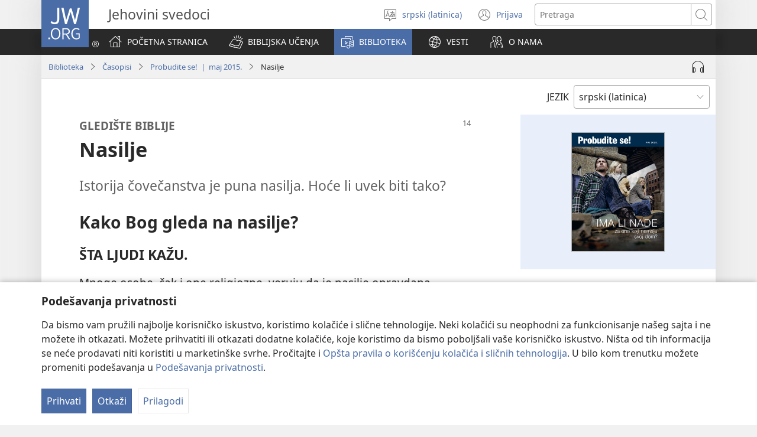

--- FILE ---
content_type: text/html; charset=utf-8
request_url: https://www.jw.org/sr-latn/biblioteka/%C4%8Dasopisi/g201505/gledi%C5%A1te-biblije-nasilje/
body_size: 37839
content:
<!DOCTYPE html>
<html lang="sr-latn" dir="ltr" xml:lang="sr-latn" prefix="og: http://ogp.me/ns#">

   <head>
      <meta http-equiv="Content-type" content="text/html; charset=utf-8">
      <meta charset="utf-8">
      <meta http-equiv="X-UA-Compatible" content="IE=edge,chrome=1">
      <base href="https://www.jw.org/">
<!--[if lte IE 6]></base><![endif]-->
      <title>Kako Bog gleda na nasilje | Šta Biblija kaže</title>
<meta name="keywords" content="nasilje, nasilni ljudi, ponašanje, nasilje u medijima, biblija kaže, božje gledište, jehova mrzi">
<meta name="description" content="Kako Bog gleda na nasilne osobe? Mogu li se one promeniti ili je nasilje deo ljudske prirode?">
<link rel="alternate" type="text/html" title="Nasilje" hreflang="sr-latn" href="https://www.jw.org/sr-latn/biblioteka/%C4%8Dasopisi/g201505/gledi%C5%A1te-biblije-nasilje/">
<link rel="alternate" type="text/html" title="Violence" hreflang="en" href="https://www.jw.org/en/library/magazines/g201505/bible-say-violence/">
<link rel="alternate" type="text/html" title="Nasilje" hreflang="sl" href="https://www.jw.org/sl/knjiznica/revije/g201505/sveto-pismo-glede-nasilja/">
<link rel="alternate" type="text/html" title="Kekerasan" hreflang="id" href="https://www.jw.org/id/perpustakaan/majalah/g201505/alkitab-mengatakan-kekerasan/">
<link rel="alternate" type="text/html" title="Jeuri" hreflang="sw" href="https://www.jw.org/sw/maktaba/magazeti/g201505/biblia-inachosema-jeuri/">
<link rel="alternate" type="text/html" title="Urugomo" hreflang="rw" href="https://www.jw.org/rw/isomero/amagazeti/g201505/icyo-bibiliya-ivuga-urugomo/">
<link rel="alternate" type="text/html" title="ዓመጻ" hreflang="ti" href="https://www.jw.org/ti/%E1%89%A4%E1%89%B0-%E1%88%98%E1%8C%BB%E1%88%95%E1%8D%8D%E1%89%B2/%E1%88%98%E1%8C%BD%E1%88%94%E1%89%B3%E1%89%B5/g201505/%E1%8B%93%E1%88%98%E1%8C%BB-%E1%88%98%E1%8C%BD%E1%88%93%E1%8D%8D-%E1%89%85%E1%8B%B1%E1%88%B5-%E1%8B%9A%E1%89%A5%E1%88%8E/">
<link rel="alternate" type="text/html" title="Vägivald" hreflang="et" href="https://www.jw.org/et/raamatukogu/ajakirjad/g201505/piibli-seisukoht-v%C3%A4givald/">
<link rel="alternate" type="text/html" title="Våld" hreflang="sv" href="https://www.jw.org/sv/bibliotek/tidskrifter/g201505/vad-bibeln-s%C3%A4ger-om-v%C3%A5ld/">
<link rel="alternate" type="text/html" title="ძალადობა" hreflang="ka" href="https://www.jw.org/ka/%E1%83%91%E1%83%98%E1%83%91%E1%83%9A%E1%83%98%E1%83%9D%E1%83%97%E1%83%94%E1%83%99%E1%83%90/%E1%83%9F%E1%83%A3%E1%83%A0%E1%83%9C%E1%83%90%E1%83%9A%E1%83%94%E1%83%91%E1%83%98/g201505/%E1%83%91%E1%83%98%E1%83%91%E1%83%9A%E1%83%98%E1%83%90-%E1%83%90%E1%83%9B%E1%83%91%E1%83%9D%E1%83%91%E1%83%A1-%E1%83%AB%E1%83%90%E1%83%9A%E1%83%90%E1%83%93%E1%83%9D%E1%83%91%E1%83%90/">
<link rel="alternate" type="text/html" title="Насилие" hreflang="ru" href="https://www.jw.org/ru/%D0%B1%D0%B8%D0%B1%D0%BB%D0%B8%D0%BE%D1%82%D0%B5%D0%BA%D0%B0/%D0%B6%D1%83%D1%80%D0%BD%D0%B0%D0%BB%D1%8B/g201505/%D0%B1%D0%B8%D0%B1%D0%BB%D0%B8%D1%8F-%D0%B3%D0%BE%D0%B2%D0%BE%D1%80%D0%B8%D1%82-%D0%BD%D0%B0%D1%81%D0%B8%D0%BB%D0%B8%D0%B5/">
<link rel="alternate" type="text/html" title="Geweld" hreflang="nl" href="https://www.jw.org/nl/bibliotheek/tijdschriften/g201505/bijbel-over-geweld/">
<link rel="alternate" type="text/html" title="暴力" hreflang="ja" href="https://www.jw.org/ja/%E3%83%A9%E3%82%A4%E3%83%96%E3%83%A9%E3%83%AA%E3%83%BC/%E9%9B%91%E8%AA%8C/g201505/%E8%81%96%E6%9B%B8-%E8%BF%B0%E3%81%B9%E3%82%8B-%E6%9A%B4%E5%8A%9B/">
<link rel="alternate" type="text/html" title="Násilí" hreflang="cs" href="https://www.jw.org/cs/knihovna/casopisy/g201505/co-rika-bible-o-nasili/">
<link rel="alternate" type="text/html" title="Gewalt" hreflang="de" href="https://www.jw.org/de/bibliothek/zeitschriften/g201505/bibel-gewalt/">
<link rel="alternate" type="text/html" title="Vold" hreflang="no" href="https://www.jw.org/no/bibliotek/blader/g201505/bibelen-sier-vold/">
<link rel="alternate" type="text/html" title="Erőszak" hreflang="hu" href="https://www.jw.org/hu/konyvtar/folyoiratok/g201505/biblia-eroszakrol/">
<link rel="alternate" type="text/html" title="Dhuna" hreflang="sq" href="https://www.jw.org/sq/biblioteke/revista/g201505/%C3%A7far%C3%AB-thot%C3%AB-bibla-p%C3%ABr-dhun%C3%ABn/">
<link rel="alternate" type="text/html" title="Բռնություն" hreflang="hy" href="https://www.jw.org/hy/%D5%A3%D6%80%D5%A1%D5%A4%D5%A1%D6%80%D5%A1%D5%B6/%D5%BA%D5%A1%D6%80%D5%A2%D5%A5%D6%80%D5%A1%D5%A3%D6%80%D5%A5%D6%80/g201505/%D5%A1%D5%BD%D5%BF%D5%BE%D5%A1%D5%AE%D5%A1%D5%B7%D5%B8%D6%82%D5%B6%D5%B9%D5%A8-%D5%A2%D5%BC%D5%B6%D5%B8%D6%82%D5%A9%D5%B5%D5%A1%D5%B6-%D5%B4%D5%A1%D5%BD%D5%AB%D5%B6/">
<link rel="alternate" type="text/html" title="Väkivalta" hreflang="fi" href="https://www.jw.org/fi/kirjasto/lehdet/g201505/raamattu-v%C3%A4kivalta/">
<link rel="alternate" type="text/html" title="Violenţă" hreflang="ro" href="https://www.jw.org/ro/biblioteca/reviste/g201505/ce-spune-biblia-despre-violenta/">
<link rel="alternate" type="text/html" title="Violenza" hreflang="it" href="https://www.jw.org/it/biblioteca-digitale/riviste/g201505/cosa-dice-bibbia-violenza/">
<link rel="alternate" type="text/html" title="Зордук-зомбулук" hreflang="ky" href="https://www.jw.org/ky/%D0%9A%D0%B8%D1%82%D0%B5%D0%BF%D0%BA%D0%B0%D0%BD%D0%B0/%D0%B6%D1%83%D1%80%D0%BD%D0%B0%D0%BB%D0%B4%D0%B0%D1%80/g201505/%D0%B7%D0%BE%D1%80%D0%B4%D1%83%D0%BA-%D0%B7%D0%BE%D0%BC%D0%B1%D1%83%D0%BB%D1%83%D0%BA/">
<link rel="alternate" type="text/html" title="Herisetra" hreflang="mg" href="https://www.jw.org/mg/zavatra-misy/gazety/g201505/izay-lazain-baiboly-herisetra/">
<link rel="alternate" type="text/html" title="Bạo lực" hreflang="vi" href="https://www.jw.org/vi/thu-vien/tap-chi/g201505/kinh-thanh-noi-bao-luc/">
<link rel="alternate" type="text/html" title="Violência" hreflang="pt" href="https://www.jw.org/pt/biblioteca/revistas/g201505/o-que-biblia-diz-violencia/">
<link rel="alternate" type="text/html" title="Kapintasan" hreflang="ceb" href="https://www.jw.org/ceb/librarya/magasin/g201505/giingon-sa-bibliya-kapintasan/">
<link rel="alternate" type="text/html" title="Vold" hreflang="da" href="https://www.jw.org/da/bibliotek/blade/g201505/bibelen-siger-vold/">
<link rel="alternate" type="text/html" title="ዓመፅ" hreflang="am" href="https://www.jw.org/am/%E1%88%8B%E1%8B%AD%E1%89%A5%E1%88%A8%E1%88%AA/%E1%88%98%E1%8C%BD%E1%88%94%E1%89%B6%E1%89%BD/g201505/%E1%88%98%E1%8C%BD%E1%88%90%E1%8D%8D-%E1%89%85%E1%8B%B1%E1%88%B5-%E1%8B%93%E1%88%98%E1%8D%85-%E1%88%9D%E1%8A%95-%E1%8B%AD%E1%88%8B%E1%88%8D/">
<link rel="alternate" type="text/html" title="Dikgoka" hreflang="tn" href="https://www.jw.org/tn/laeborari/dimakasine/g201505/baebele-ya-reng-ka-dikgoka/">
<link rel="alternate" type="text/html" title="Násilie" hreflang="sk" href="https://www.jw.org/sk/kniznica/casopisy/g201505/co-hovori-biblia-o-nasili/">
<link rel="alternate" type="text/html" title="Βία" hreflang="el" href="https://www.jw.org/el/%CE%B2%CE%B9%CE%B2%CE%BB%CE%B9%CE%BF%CE%B8%CE%AE%CE%BA%CE%B7/%CF%80%CE%B5%CF%81%CE%B9%CE%BF%CE%B4%CE%B9%CE%BA%CE%AC/g201505/%CE%B1%CE%B3%CE%AF%CE%B1-%CE%B3%CF%81%CE%B1%CF%86%CE%AE-%CE%BB%CE%AD%CE%B5%CE%B9-%CE%B2%CE%AF%CE%B1/">
<link rel="alternate" type="text/html" title="Smurtas" hreflang="lt" href="https://www.jw.org/lt/biblioteka/zurnalai/g201505/biblijos-poziuris-i-smurta/">
<link rel="alternate" type="text/html" title="La violence" hreflang="fr" href="https://www.jw.org/fr/biblioth%C3%A8que/revues/g201505/d-apres-la-bible-la-violence/">
<link rel="alternate" type="text/html" title="العنف" hreflang="ar" href="https://www.jw.org/ar/%D8%A7%D9%84%D9%85%D9%83%D8%AA%D8%A8%D8%A9/%D8%A7%D9%84%D9%85%D8%AC%D9%84%D8%A7%D8%AA/g201505/%D8%B1%D8%A3%D9%8A-%D8%A7%D9%84%D9%83%D8%AA%D8%A7%D8%A8-%D8%A7%D9%84%D9%85%D9%82%D8%AF%D8%B3-%D8%A7%D9%84%D8%B9%D9%86%D9%81/">
<link rel="alternate" type="text/html" title="ความ​รุนแรง" hreflang="th" href="https://www.jw.org/th/%E0%B8%AB%E0%B8%99%E0%B8%B1%E0%B8%87%E0%B8%AA%E0%B8%B7%E0%B8%AD%E0%B9%81%E0%B8%A5%E0%B8%B0%E0%B8%AA%E0%B8%B7%E0%B9%88%E0%B8%AD%E0%B8%95%E0%B9%88%E0%B8%B2%E0%B8%87%E0%B9%86/%E0%B8%A7%E0%B8%B2%E0%B8%A3%E0%B8%AA%E0%B8%B2%E0%B8%A3/g201505/%E0%B8%84%E0%B8%B1%E0%B8%A1%E0%B8%A0%E0%B8%B5%E0%B8%A3%E0%B9%8C%E2%80%8B%E0%B9%84%E0%B8%9A%E0%B9%80%E0%B8%9A%E0%B8%B4%E0%B8%A5%E2%80%8B%E0%B8%81%E0%B8%A5%E0%B9%88%E0%B8%B2%E0%B8%A7%E2%80%8B%E0%B9%80%E0%B8%81%E0%B8%B5%E0%B9%88%E0%B8%A2%E0%B8%A7%E2%80%8B%E0%B8%81%E0%B8%B1%E0%B8%9A%E2%80%8B%E0%B8%84%E0%B8%A7%E0%B8%B2%E0%B8%A1%E2%80%8B%E0%B8%A3%E0%B8%B8%E0%B8%99%E0%B9%81%E0%B8%A3%E0%B8%87/">
<link rel="alternate" type="text/html" title="Przemoc" hreflang="pl" href="https://www.jw.org/pl/biblioteka/czasopisma/g201505/co-biblia-mowi-o-przemocy/">
<link rel="alternate" type="text/html" title="La violencia" hreflang="es" href="https://www.jw.org/es/biblioteca/revistas/g201505/punto-de-vista-biblico-la-violencia/">
<link rel="alternate" type="text/html" title="Geweld" hreflang="af" href="https://www.jw.org/af/biblioteek/tydskrifte/g201505/wat-bybel-s%C3%AA-geweld/">
<link rel="alternate" type="text/html" title="Nasilje" hreflang="hr" href="https://www.jw.org/hr/biblioteka/casopisi/g201505/nasilje/">
<link rel="alternate" type="text/html" title="Насильство" hreflang="uk" href="https://www.jw.org/uk/%D0%B1%D1%96%D0%B1%D0%BB%D1%96%D0%BE%D1%82%D0%B5%D0%BA%D0%B0/%D0%B6%D1%83%D1%80%D0%BD%D0%B0%D0%BB%D0%B8/g201505/%D1%89%D0%BE-%D0%BA%D0%B0%D0%B6%D0%B5-%D0%B1%D1%96%D0%B1%D0%BB%D1%96%D1%8F-%D0%BD%D0%B0%D1%81%D0%B8%D0%BB%D1%8C%D1%81%D1%82%D0%B2%D0%BE/">
<link rel="alternate" type="text/html" title="အကြမ်းဖက်မှု" hreflang="my" href="https://www.jw.org/my/%E1%80%85%E1%80%AC%E1%80%80%E1%80%BC%E1%80%8A%E1%80%B7%E1%80%BA%E1%80%90%E1%80%AD%E1%80%AF%E1%80%80%E1%80%BA/%E1%80%99%E1%80%82%E1%80%B9%E1%80%82%E1%80%87%E1%80%84%E1%80%BA%E1%80%B8%E1%80%99%E1%80%BB%E1%80%AC%E1%80%B8/g201505/%E1%80%A1%E1%80%80%E1%80%BC%E1%80%99%E1%80%BA%E1%80%B8%E1%80%96%E1%80%80%E1%80%BA%E1%80%99%E1%80%BE%E1%80%AF-%E1%80%94%E1%80%B2%E1%80%B7%E1%80%95%E1%80%90%E1%80%BA%E1%80%9E%E1%80%80%E1%80%BA%E1%80%95%E1%80%BC%E1%80%AE%E1%80%B8-%E1%80%9E%E1%80%99%E1%80%B9%E1%80%99%E1%80%AC%E1%80%80%E1%80%BB%E1%80%99%E1%80%BA%E1%80%B8%E1%80%85%E1%80%AC-%E1%80%95%E1%80%BC%E1%80%B1%E1%80%AC%E1%80%86%E1%80%AD%E1%80%AF%E1%80%9B%E1%80%AC/">
<link rel="alternate" type="text/html" title="Ŋutasẽnuwɔwɔ" hreflang="ee" href="https://www.jw.org/ee/agbal%E1%BA%BDwo-kple-nu-bubuwo/magazinewo/g201505/nya-si-biblia-gbl%C9%94-%C5%8Butas%E1%BA%BDnuw%C9%94w%C9%94/">
<link rel="alternate" type="text/html" title="Ubundlobongela" hreflang="xh" href="https://www.jw.org/xh/ILayibrari/iimagazini/g201505/okufundiswa-yibhayibhile-ngobundlobongela/">
<link rel="alternate" type="text/html" title="Ubudlova" hreflang="zu" href="https://www.jw.org/zu/umtapo/omagazini/g201505/okushiwo-ibhayibheli-ngobudlova/">
<link rel="alternate" type="text/html" title="Насилието" hreflang="bg" href="https://www.jw.org/bg/%D0%B1%D0%B8%D0%B1%D0%BB%D0%B8%D0%BE%D1%82%D0%B5%D0%BA%D0%B0/%D1%81%D0%BF%D0%B8%D1%81%D0%B0%D0%BD%D0%B8%D1%8F/g201505/%D0%BA%D0%B0%D0%BA%D0%B2%D0%BE-%D0%BA%D0%B0%D0%B7%D0%B2%D0%B0-%D0%B1%D0%B8%D0%B1%D0%BB%D0%B8%D1%8F%D1%82%D0%B0-%D0%BD%D0%B0%D1%81%D0%B8%D0%BB%D0%B8%D0%B5/">
<link rel="alternate" type="text/html" title="Madzolonga" hreflang="ts" href="https://www.jw.org/ts/layiburari/timagazini/g201505/bibele-yin-madzolonga/">
<link rel="alternate" type="text/html" title="אלימות" hreflang="he" href="https://www.jw.org/he/%D7%A1%D7%A4%D7%A8%D7%99%D7%99%D7%94/%D7%9B%D7%AA%D7%91%D7%99-%D7%A2%D7%AA/g201505/%D7%9E%D7%94-%D7%90%D7%95%D7%9E%D7%A8-%D7%94%D7%9E%D7%A7%D7%A8%D7%90-%D7%A2%D7%9C-%D7%90%D7%9C%D7%99%D7%9E%D7%95%D7%AA/">
<link rel="alternate" type="text/html" title="සැහැසියාව" hreflang="si" href="https://www.jw.org/si/%E0%B6%BD%E0%B6%BA%E0%B7%92%E0%B6%B6%E0%B7%8A%E2%80%8D%E0%B6%BB%E0%B6%BB%E0%B7%92/%E0%B6%B8%E0%B7%94%E0%B6%BB%E0%B6%A7%E0%B7%90%E0%B6%B9-%E0%B7%83%E0%B7%84-%E0%B6%B4%E0%B7%92%E0%B6%B6%E0%B7%92%E0%B6%AF%E0%B7%99%E0%B7%80%E0%B7%8A/g201505/%E0%B7%83%E0%B7%90%E0%B7%84%E0%B7%90%E0%B7%83%E0%B7%92%E0%B6%BA%E0%B7%8F%E0%B7%80-%E0%B6%9C%E0%B7%90%E0%B6%B1-%E0%B6%B6%E0%B6%BA%E0%B7%92%E0%B6%B6%E0%B6%BD%E0%B6%BA%E0%B7%9A-%E0%B6%9A%E0%B7%92%E0%B6%BA%E0%B6%B1-%E0%B6%AF%E0%B7%9A/">
<link rel="alternate" type="text/html" title="Kulwana" hreflang="toi" href="https://www.jw.org/toi/laibbulali/mamagazini/g201505/bbaibbele-ncolyaamba-kulwana/">
<link rel="alternate" type="text/html" title="폭력" hreflang="ko" href="https://www.jw.org/ko/%EB%9D%BC%EC%9D%B4%EB%B8%8C%EB%9F%AC%EB%A6%AC/magazines/g201505/%EC%84%B1%EA%B2%BD-%EB%A7%90%EC%94%80-%ED%8F%AD%EB%A0%A5/">
<link rel="alternate" type="text/html" title="Ubugizi bwa nabi" hreflang="run" href="https://www.jw.org/run/ivyasohowe/ibinyamakuru/g201505/ivyo-bibiliya-ivuga-ku-bugizi-bwa-nabi/">
<link rel="alternate" type="text/html" title="Mifilifili" hreflang="loz" href="https://www.jw.org/loz/sifalana/limagazini/g201505/zeibulela-bibele-ka-za-mifilifili/">
<link rel="alternate" type="text/html" title="Pefo" hreflang="st" href="https://www.jw.org/st/laebrari/limakasine/g201505/bibele-e-re-pefo/">
<link rel="alternate" type="text/html" title="Chiwawa" hreflang="ny" href="https://www.jw.org/ny/laibulale/magazini/g201505/zimene-baibulo-limanena/">
<link rel="alternate" type="text/html" title="暴力" hreflang="cmn-hans" href="https://www.jw.org/cmn-hans/%E5%A4%9A%E5%AA%92%E4%BD%93%E5%9B%BE%E4%B9%A6%E9%A6%86/%E6%9D%82%E5%BF%97/g201505/%E6%9A%B4%E5%8A%9B/">
<link rel="alternate" type="text/html" title="暴力" hreflang="cmn-hant" href="https://www.jw.org/cmn-hant/%E5%A4%9A%E5%AA%92%E9%AB%94%E5%9C%96%E6%9B%B8%E9%A4%A8/%E9%9B%9C%E8%AA%8C/g201505/%E6%9A%B4%E5%8A%9B/">
<link rel="alternate" type="text/html" title="Karahasan" hreflang="tl" href="https://www.jw.org/tl/library/magasin/g201505/sabi-ng-bibliya-karahasan/">
<link rel="alternate" type="text/html" title="Насилство" hreflang="mk" href="https://www.jw.org/mk/biblioteka/%D1%81%D0%BF%D0%B8%D1%81%D0%B0%D0%BD%D0%B8%D1%98%D0%B0/g201505/shto-veli-biblijata-za-nasilstvoto/">
<link rel="alternate" type="text/html" title="Kasingki" hreflang="hil" href="https://www.jw.org/hil/library/magasin/g201505/ginasiling-biblia-kasingki/">
<link rel="alternate" type="text/html" title="Pait na Bagarapim Man" hreflang="tpi" href="https://www.jw.org/tpi/laibreri/magasin/g201505/baibel-tok-pait-na-bagarapim-man/">
<link rel="alternate" type="text/html" title="Ubunkalwe" hreflang="bem" href="https://www.jw.org/bem/impapulo/magazini/g201505/baibolo-ilanda-ubunkalwe/">
<link rel="alternate" type="text/html" title="Nsɛmmɔnedi" hreflang="tw" href="https://www.jw.org/tw/nhomakorabea/ns%C9%9Bmma-nhoma/g201505/bible-ka-basabasay%C9%9B/">
<link rel="alternate" type="text/html" title="Bošoro" hreflang="nso" href="https://www.jw.org/nso/laeprari/dimakasine/g201505/beibele-seo-e-se-bolelago-bo%C5%A1oro/">
<link rel="alternate" type="text/html" title="Kinaranggas" hreflang="ilo" href="https://www.jw.org/ilo/libraria/magasin/g201505/kuna-ti-biblia-kinaranggas/">
<link rel="alternate" type="text/html" title="Насиље" hreflang="sr-cyrl" href="https://www.jw.org/sr-cyrl/%D0%B1%D0%B8%D0%B1%D0%BB%D0%B8%D0%BE%D1%82%D0%B5%D0%BA%D0%B0/%D1%87%D0%B0%D1%81%D0%BE%D0%BF%D0%B8%D1%81%D0%B8/g201505/%D0%B3%D0%BB%D0%B5%D0%B4%D0%B8%D1%88%D1%82%D0%B5-%D0%B1%D0%B8%D0%B1%D0%BB%D0%B8%D1%98%D0%B5-%D0%BD%D0%B0%D1%81%D0%B8%D1%99%D0%B5/">
<link rel="alternate" type="text/html" title="Mobulu" hreflang="ln" href="https://www.jw.org/ln/Biblioteke/bazulunalo/g201505/biblia-elobi-mpo-na-mobulu/">
<link rel="alternate" type="text/html" title="അക്രമം" hreflang="ml" href="https://www.jw.org/ml/%E0%B4%B2%E0%B5%88%E0%B4%AC%E0%B5%8D%E0%B4%B0%E0%B4%B1%E0%B4%BF/%E0%B4%AE%E0%B4%BE%E0%B4%B8%E0%B4%BF%E0%B4%95%E0%B4%95%E0%B5%BE/g201507/%E0%B4%AC%E0%B5%88%E0%B4%AC%E0%B4%BF%E0%B5%BE-%E0%B4%AA%E0%B4%B1%E0%B4%AF%E0%B5%81%E0%B4%A8%E0%B5%8D%E0%B4%A8%E0%B5%81-%E0%B4%85%E0%B4%95%E0%B5%8D%E0%B4%B0%E0%B4%AE%E0%B4%82/">
<link rel="alternate" type="text/html" title="ಹಿಂಸೆ" hreflang="kn" href="https://www.jw.org/kn/%E0%B2%B2%E0%B3%88%E0%B2%AC%E0%B3%8D%E0%B2%B0%E0%B2%B0%E0%B2%BF/%E0%B2%AA%E0%B2%A4%E0%B3%8D%E0%B2%B0%E0%B2%BF%E0%B2%95%E0%B3%86%E0%B2%97%E0%B2%B3%E0%B3%81/g201507/%E0%B2%AC%E0%B3%88%E0%B2%AC%E0%B2%B2%E0%B3%8D-%E0%B2%B9%E0%B3%87%E0%B2%B3%E0%B3%81%E0%B2%A4%E0%B3%8D%E0%B2%A4%E0%B2%A6%E0%B3%86-%E0%B2%B9%E0%B2%BF%E0%B2%82%E0%B2%B8%E0%B3%86/">
<link rel="alternate" type="text/html" title="Jeuri" hreflang="swc" href="https://www.jw.org/swc/maktaba/magazeti/g201505/biblia-inasema-jeuri/">
<link rel="alternate" type="text/html" title="खून-खराबा" hreflang="hi" href="https://www.jw.org/hi/%E0%A4%B2%E0%A4%BE%E0%A4%87%E0%A4%AC%E0%A5%8D%E0%A4%B0%E0%A5%87%E0%A4%B0%E0%A5%80/%E0%A4%AA%E0%A4%A4%E0%A5%8D%E0%A4%B0%E0%A4%BF%E0%A4%95%E0%A4%BE%E0%A4%8F%E0%A4%81/g201507/%E0%A4%AC%E0%A4%BE%E0%A4%87%E0%A4%AC%E0%A4%B2-%E0%A4%96%E0%A5%82%E0%A4%A8-%E0%A4%96%E0%A4%B0%E0%A4%BE%E0%A4%AC%E0%A5%87-%E0%A4%AC%E0%A4%A4%E0%A4%BE%E0%A4%A4%E0%A5%80/">
<link rel="alternate" type="text/html" title="હિંસા" hreflang="gu" href="https://www.jw.org/gu/%E0%AA%B2%E0%AA%BE%E0%AA%87%E0%AA%AC%E0%AB%8D%E0%AA%B0%E0%AB%87%E0%AA%B0%E0%AB%80/%E0%AA%AE%E0%AB%85%E0%AA%97%E0%AB%87%E0%AA%9D%E0%AA%BF%E0%AA%A8/g201507/%E0%AA%B9%E0%AA%BF%E0%AA%82%E0%AA%B8%E0%AA%BE-%E0%AA%B5%E0%AA%BF%E0%AA%B6%E0%AB%87-%E0%AA%AC%E0%AA%BE%E0%AA%87%E0%AA%AC%E0%AA%B2-%E0%AA%B6%E0%AB%81%E0%AA%82-%E0%AA%95%E0%AA%B9%E0%AB%87-%E0%AA%9B%E0%AB%87/">
<link rel="alternate" type="text/html" title="హింస" hreflang="te" href="https://www.jw.org/te/%E0%B0%B2%E0%B1%88%E0%B0%AC%E0%B1%8D%E0%B0%B0%E0%B0%B0%E0%B1%80/%E0%B0%AA%E0%B0%A4%E0%B1%8D%E0%B0%B0%E0%B0%BF%E0%B0%95%E0%B0%B2%E0%B1%81/g201507/%E0%B0%A6%E0%B1%87%E0%B0%B5%E0%B1%81%E0%B0%A1%E0%B1%81-%E0%B0%9A%E0%B1%86%E0%B0%AA%E0%B1%8D%E0%B0%A4%E0%B1%81%E0%B0%82%E0%B0%A6%E0%B0%BF-%E0%B0%B9%E0%B0%BF%E0%B0%82%E0%B0%B8/">
<link rel="alternate" type="text/html" title="Te haavîraa uˈana" hreflang="ty" href="https://www.jw.org/ty/piahia/vea/g201507/bibilia-parau-nia-haaviraa-u-ana/">
<link rel="alternate" type="text/html" title="Şiddet" hreflang="tr" href="https://www.jw.org/tr/kutuphane/dergiler/g201505/kutsal-kitap-ne-diyor-siddet/">
<link rel="alternate" type="text/html" title="வன்முறை" hreflang="ta" href="https://www.jw.org/ta/%E0%AE%B2%E0%AF%88%E0%AE%AA%E0%AF%8D%E0%AE%B0%E0%AE%B0%E0%AE%BF/%E0%AE%AA%E0%AE%A4%E0%AF%8D%E0%AE%A4%E0%AE%BF%E0%AE%B0%E0%AE%BF%E0%AE%95%E0%AF%88%E0%AE%95%E0%AE%B3%E0%AF%8D/g201507/%E0%AE%AA%E0%AF%88%E0%AE%AA%E0%AE%BF%E0%AE%B3%E0%AE%BF%E0%AE%A9%E0%AF%8D-%E0%AE%95%E0%AE%B0%E0%AF%81%E0%AE%A4%E0%AF%8D%E0%AE%A4%E0%AF%81-%E0%AE%B5%E0%AE%A9%E0%AF%8D%E0%AE%AE%E0%AF%81%E0%AE%B1%E0%AF%88/">
<link rel="alternate" type="text/html" title="ਹਿੰਸਾ" hreflang="pa" href="https://www.jw.org/pa/%E0%A8%B2%E0%A8%BE%E0%A8%87%E0%A8%AC%E0%A9%8D%E0%A8%B0%E0%A9%87%E0%A8%B0%E0%A9%80/%E0%A8%AE%E0%A9%88%E0%A8%97%E0%A8%9C%E0%A8%BC%E0%A9%80%E0%A8%A8/g201507/%E0%A8%AC%E0%A8%BE%E0%A8%88%E0%A8%AC%E0%A8%B2-%E0%A8%95%E0%A8%B9%E0%A8%BF%E0%A9%B0%E0%A8%A6%E0%A9%80-%E0%A8%B9%E0%A8%BF%E0%A9%B0%E0%A8%B8%E0%A8%BE/">
<link rel="alternate" type="text/html" title="हिंसा" hreflang="ne" href="https://www.jw.org/ne/%E0%A4%B2%E0%A4%BE%E0%A4%87%E0%A4%AC%E0%A5%8D%E0%A4%B0%E0%A5%87%E0%A4%B0%E0%A5%80/%E0%A4%AA%E0%A4%A4%E0%A5%8D%E0%A4%B0%E0%A4%BF%E0%A4%95%E0%A4%BE%E0%A4%B9%E0%A4%B0%E0%A5%82/g201507/%E0%A4%AC%E0%A4%BE%E0%A4%87%E0%A4%AC%E0%A4%B2%E0%A4%B2%E0%A5%87-%E0%A4%B9%E0%A4%BF%E0%A4%82%E0%A4%B8%E0%A4%BE%E0%A4%AC%E0%A4%BE%E0%A4%B0%E0%A5%87-%E0%A4%95%E0%A5%87-%E0%A4%AD%E0%A4%A8%E0%A5%8D%E0%A4%9B/">
<link rel="alternate" type="text/html" title="Afai" hreflang="efi" href="https://www.jw.org/efi/se-edonde/mme-magazine/g201507/se-bible-etinde-abana-afai/">
<link rel="alternate" type="text/html" title="দৌরাত্ম্য" hreflang="bn" href="https://www.jw.org/bn/%E0%A6%B2%E0%A6%BE%E0%A6%87%E0%A6%AC%E0%A7%8D%E0%A6%B0%E0%A7%87%E0%A6%B0%E0%A6%BF/%E0%A6%AA%E0%A6%A4%E0%A7%8D%E0%A6%B0%E0%A6%BF%E0%A6%95%E0%A6%BE/g201507/%E0%A6%AC%E0%A6%BE%E0%A6%87%E0%A6%AC%E0%A7%87%E0%A6%B2-%E0%A6%A6%E0%A7%8C%E0%A6%B0%E0%A6%BE%E0%A6%A4%E0%A7%8D%E0%A6%AE%E0%A7%8D%E0%A6%AF-%E0%A6%B8%E0%A6%AE%E0%A7%8D%E0%A6%AC%E0%A6%A8%E0%A7%8D%E0%A6%A7%E0%A7%87-%E0%A6%AC%E0%A6%B2%E0%A7%87/">
<link rel="alternate" type="text/html" title="Ìwà Ipa" hreflang="yo" href="https://www.jw.org/yo/Ohun-T%C3%A1-A-N%C3%AD/iwe-iroyin/g201507/bibeli-so-nipa-iwa-ipa/">
<link rel="alternate" type="text/html" title="Tigbuo Zọgbuo" hreflang="ig" href="https://www.jw.org/ig/ihe-ndi-anyi-nwere/magazin/g201507/ihe-baibul-kwuru-tigbuo-zogbuo/">
<link rel="alternate" type="text/html" title="देवाला हिंसाचाराबद्दल काय वाटतं?" hreflang="mr" href="https://www.jw.org/mr/%E0%A4%B2%E0%A4%BE%E0%A4%AF%E0%A4%AC%E0%A5%8D%E0%A4%B0%E0%A4%B0%E0%A5%80/%E0%A4%A8%E0%A4%BF%E0%A4%AF%E0%A4%A4%E0%A4%95%E0%A4%BE%E0%A4%B2%E0%A4%BF%E0%A4%95%E0%A5%87/g201507/%E0%A4%AC%E0%A4%BE%E0%A4%AF%E0%A4%AC%E0%A4%B2-%E0%A4%AE%E0%A5%8D%E0%A4%B9%E0%A4%A3%E0%A4%A4%E0%A4%82-%E0%A4%B9%E0%A4%BF%E0%A4%82%E0%A4%B8%E0%A4%BE%E0%A4%9A%E0%A4%BE%E0%A4%B0/">
<link rel="alternate" type="text/html" title="Faiga Sauā" hreflang="sm" href="https://www.jw.org/sm/lomiga-ma-isi-mea/mekasini/g201505/manatu-tusi-paia-faiga-sau%C4%81/">
<link rel="alternate" type="text/html" title="暴力" hreflang="yue-hant" href="https://www.jw.org/yue-hant/%E5%A4%9A%E5%AA%92%E9%AB%94%E5%9C%96%E6%9B%B8%E9%A4%A8/%E9%9B%9C%E8%AA%8C/g201505/%E6%9A%B4%E5%8A%9B/">
<link rel="alternate" type="text/html" title="暴力" hreflang="yue-hans" href="https://www.jw.org/yue-hans/%E5%A4%9A%E5%AA%92%E4%BD%93%E5%9B%BE%E4%B9%A6%E9%A6%86/%E6%9D%82%E5%BF%97/g201505/%E6%9A%B4%E5%8A%9B/">
<link rel="alternate" type="text/html" title="iTovo Kaukaua" hreflang="fj" href="https://www.jw.org/fj/ka-e-vakarautaki/mekesini/g201505/ivolatabu-kaya-itovo-kaukaua/">
<link rel="alternate" type="text/html" title="Maqanakuymanta" hreflang="quy" href="https://www.jw.org/quy/qellqakuna/Qillqakuna/g201507/imatam-biblia-nin-maqanakuymanta/">
<link rel="alternate" type="text/html" title="Maqanakuymanta" hreflang="quz" href="https://www.jw.org/quz/Qelqakuna/qelqakuna/g201507/ima-ninmi-biblia-maqanakuymanta/">

      <meta name="google" content="notranslate">
      <link rel="shortcut icon" href="/favicon.ico">
      <link rel="apple-touch-icon-precomposed" sizes="144x144" href="https://assetsnffrgf-a.akamaihd.net/assets/ct/1f9b464c18/images/icon_homeButton.png">
      <link rel="icon" href="https://assetsnffrgf-a.akamaihd.net/assets/ct/1f9b464c18/images/icon_favicon.gif">
      
         <link rel="canonical" href="https://www.jw.org/sr-latn/biblioteka/%C4%8Dasopisi/g201505/gledi%C5%A1te-biblije-nasilje/">
      

      <meta name="viewport" content="width=device-width, initial-scale=1.0">

      
      
         <meta name="format-detection" content="telephone=no">
      

      
         <meta name="robots" content="max-image-preview:large">
      

      
      <meta name="application-name" content="JW.ORG">
      <meta name="msapplication-TileColor" content="#ffffff">
      <meta name="msapplication-square70x70logo" content="https://assetsnffrgf-a.akamaihd.net/assets/ct/1f9b464c18/images/tile_squareSmall.png">
      <meta name="msapplication-square150x150logo" content="https://assetsnffrgf-a.akamaihd.net/assets/ct/1f9b464c18/images/tile_squareMedium.png">
      <meta name="msapplication-wide310x150logo" content="https://assetsnffrgf-a.akamaihd.net/assets/ct/1f9b464c18/images/tile_landscape.png">
      <meta name="msapplication-square310x310logo" content="https://assetsnffrgf-a.akamaihd.net/assets/ct/1f9b464c18/images/tile_squareLarge.png">
      
      
         <meta property="og:image" content="https://cms-imgp.jw-cdn.org/img/p/102015167/univ/art/102015167_univ_sqr_lg.jpg">
         <meta property="og:image:width" content="342">
         <meta property="og:image:height" content="342">
      
      <meta property="og:title" content="Kako Bog gleda na nasilje | Šta Biblija kaže">
      <meta property="og:url" content="https://www.jw.org/sr-latn/biblioteka/%C4%8Dasopisi/g201505/gledi%C5%A1te-biblije-nasilje/">
      <meta property="og:site_name" content="JW.ORG">
      <meta property="og:description" content="Kako Bog gleda na nasilne osobe? Mogu li se one promeniti ili je nasilje deo ljudske prirode?">
      <meta property="og:type" content="article">

      <script type="text/javascript" src="/sr-latn/i18n.js?v=2552828400"></script>
   <link rel="stylesheet" type="text/css" href="https://b.jw-cdn.org/code/media-player/v3.3.0/css/media-player.css">
<link rel="stylesheet" type="text/css" href="https://assetsnffrgf-a.akamaihd.net/assets/ct/1f9b464c18/collector.css">
</head>

   <body id="mid102015167" lang="sr-latn" dir="ltr" xml:lang="sr-latn" data-insight-context-id="pa-102015167" class="noJS publications pub-g iss-201505 dir-ltr ml-SBO ms-ROMAN docId-102015167 docClass-72 PublicationArticle">
      
<script type="text/javascript">
   document.body.className = document.body.className.replace(/\bnoJS\b/, 'yesJS');
</script>

      
<script type="text/javascript">
   var theme;

   try {
      function canUseFunctionalCookies() {
         return (document.cookie || '').indexOf('cookieConsent-FUNCTIONAL=true') !== -1;
      }

      theme = canUseFunctionalCookies() ? localStorage.getItem('userPref-appearance') : undefined;

      if (typeof theme === 'string') {
         theme = JSON.parse(theme);
      }

      if (theme === 'dark' || theme === 'light') {
         document.body.classList.add('cc-theme--' + theme);
         document.body.classList.add('mediaPlayer-theme--' + theme);
      }
   } catch(e) {}
</script>

      <div id="screenReaderNavLinkTop">
   <p class="noPrint">
      <button class="primaryButton jsSkipLink jsSkipToContentLink">
         <span class="buttonText">Vrati se na sadržaj</span>
      </button>
   </p>
   
      
         
            <p class="noPrint">
               <button class="primaryButton jsSkipLink jsSkipToTOCLink">
                  <span class="buttonText">Vrati se na sadržaj</span>
               </button>
            </p>
         
      
   
</div>

      <div id="pageConfig" data-content_lang="sr-latn" data-content_lang_direction="ltr" data-content_lang_script="ROMAN" data-wt_lang="SBO" data-is_sign_language="" data-menu_default_collapsed="true" data-base_path="/" data-assets_base_url="https://assetsnffrgf-a.akamaihd.net/assets/ct/1f9b464c18" data-finder_base_link="https://www.jw.org/finder?" data-open_base_link="https://www.jw.org/open?" data-pubmedia_url="https://b.jw-cdn.org/apis/pub-media/GETPUBMEDIALINKS" data-wol_link_api_url="https://b.jw-cdn.org/apis/wol-link" data-page_id="mid102015167" data-body_classes="publications pub-g iss-201505 dir-ltr ml-SBO ms-ROMAN docId-102015167 docClass-72 PublicationArticle" data-jwt_location="https://b.jw-cdn.org/tokens/jworg.jwt" data-mediator_url="https://b.jw-cdn.org/apis/mediator" data-insight_events_url="https://b.jw-cdn.org/apis/insight/events" data-i18n_api_url="https://b.jw-cdn.org/apis/i18n" data-language_api="/sr-latn/languages" data-bible_html_api="/sr-latn/biblioteka/sveto-pismo/nwt/knjige/json/html/" data-bible_data_api="/sr-latn/biblioteka/sveto-pismo/nwt/knjige/json/data/" data-bible_multimedia_api="/sr-latn/biblioteka/sveto-pismo/nwt/knjige/json/multimedia/" data-bible_translations_api="/sr-latn/biblioteka/sveto-pismo/nwt/knjige/json/translations/" data-bible_translations-html_api="/sr-latn/biblioteka/sveto-pismo/nwt/knjige/json/translations-html/" data-preferred_bible="nwt" data-preferred_bible_available_verses="1001001-66022021" data-bible_audio_data_api="https://b.jw-cdn.org/apis/pub-media/GETPUBMEDIALINKS?output=json&amp;pub=nwt&amp;fileformat=MP3&amp;alllangs=0&amp;langwritten=SBO&amp;txtCMSLang=SBO" data-bible_html_api_nwt="/sr-latn/biblioteka/sveto-pismo/nwt/knjige/json/html/" data-bible_data_api_nwt="/sr-latn/biblioteka/sveto-pismo/nwt/knjige/json/data/" data-bible_multimedia_api_nwt="/sr-latn/biblioteka/sveto-pismo/nwt/knjige/json/multimedia/" data-bible_translations_api_nwt="/sr-latn/biblioteka/sveto-pismo/nwt/knjige/json/translations/" data-bible_translations-html_api_nwt="/sr-latn/biblioteka/sveto-pismo/nwt/knjige/json/translations-html/" data-bible_html_api_bi12="/sr-latn/biblioteka/sveto-pismo/bi12/knjige/json/html/" data-bible_data_api_bi12="/sr-latn/biblioteka/sveto-pismo/bi12/knjige/json/data/" data-bible_multimedia_api_bi12="/sr-latn/biblioteka/sveto-pismo/bi12/knjige/json/multimedia/" data-bible_translations_api_bi12="/sr-latn/biblioteka/sveto-pismo/bi12/knjige/json/translations/" data-bible_translations-html_api_bi12="/sr-latn/biblioteka/sveto-pismo/bi12/knjige/json/translations-html/" data-bible_html_api_sbi1="/sr-latn/biblioteka/sveto-pismo/dani%C4%8Di%C4%87-karad%C5%BEi%C4%87/knjige/json/html/" data-bible_data_api_sbi1="/sr-latn/biblioteka/sveto-pismo/dani%C4%8Di%C4%87-karad%C5%BEi%C4%87/knjige/json/data/" data-bible_multimedia_api_sbi1="/sr-latn/biblioteka/sveto-pismo/dani%C4%8Di%C4%87-karad%C5%BEi%C4%87/knjige/json/multimedia/" data-bible_translations_api_sbi1="/sr-latn/biblioteka/sveto-pismo/dani%C4%8Di%C4%87-karad%C5%BEi%C4%87/knjige/json/translations/" data-bible_translations-html_api_sbi1="/sr-latn/biblioteka/sveto-pismo/dani%C4%8Di%C4%87-karad%C5%BEi%C4%87/knjige/json/translations-html/" data-bible_editions_api="/sr-latn/biblioteka/sveto-pismo/json/" style="display:none;"></div>

      
   
      <div style="display:none;" class="jsVideoPoster mid102015167" data-src="https://cms-imgp.jw-cdn.org/img/p/102015167/univ/art/102015167_univ_lss_xl.jpg" data-alt="Žena sadi cveće u mirnom okruženju"></div>
   



      
         


<div id="mobileNavTopBar">
   <header class="cms-clearfix">
      
         
         <a href="/sr-latn/" class="mobileLogo" title="Idi na početnu stranicu sajta JW.ORG">
            <span class="srText">JW.ORG</span>
         </a>
      

      
      <div class="navBarControls">
         
         <button type="button" id="mobileLangOpen" class="navBarButton mobileLang" aria-expanded="false">
            <span class="navBarButton-icon" aria-hidden="true">
               <i class="jwf-jw-icons-all jwi-language"></i>
            </span>
            <span class="navBarButton-text srText">Promeni jezik sajta</span>
         </button>
         <div id="mobileLang" class="cms-clearfix rightPanel loading">
         </div>
         <div id="mobileLangShelf" class="rightPanel loading">
            <button type="button" id="mobileLangClose" class="closePanel" aria-labelledby="mobileLangOpen mobileLangClose">
               <span class="closePanel-text srText">ZATVORI</span>
               <span class="closePanel-icon" aria-hidden="true">
                  <i class="jwf-jw-icons-all jwi-x"></i>
               </span>
            </button>
         </div>

         
         <a href="https://hub.jw.org/home/sr-latn" class="srText" target="_blank" rel="noreferrer noopener">
            Prijava
            (otvara novi prozor)
         </a>

         
         
            
               
               <div role="search">
                  <a href="/sr-latn/pretraga/" class="navBarButton mobileSearch">
                     <span class="navBarButton-icon" aria-hidden="true">
                        <i class="jwf-jw-icons-all jwi-magnifying-glass"></i>
                     </span>
                     <span class="navBarButton-text srText">Pretraga sajta JW.ORG</span>
                  </a>
               </div>
            
         

         
         <nav role="navigation" aria-label="Primarni">
            <button type="button" id="mobileNavOpen" class="navBarButton mobileMenu" aria-expanded="false">
               <span class="navBarButton-icon" aria-hidden="true">
                  <i class="jwf-jw-icons-all jwi-menu"></i>
               </span>
               <span class="navBarButton-text srText">PRIKAŽI MENI</span>
            </button>
            <div id="mobileNav" class="cms-clearfix rightPanel publications pub-g iss-201505 dir-ltr ml-SBO ms-ROMAN docId-102015167 docClass-72 PublicationArticle">
               
               
                  <div class="mobileNavLink lvl1 link pub-ijw dir-ltr ml-SBO ms-ROMAN docId-1011200 docClass-130 HomePage">
                     <a class="siteSectionTitle navTitleWrapper cms-clearfix" href="/sr-latn/">
                        <span class="jwIcon mid1011200" aria-hidden="true"></span>
                        <span class="navTitle">
                           POČETNA STRANICA
                        </span>
                     </a>
                  </div>
               

               
               
               
                  
                  
                     
                     
                  
                     
                     
                        <div class="mobileNavLink lvl1 link bibleTeachings pub-ijw dir-ltr ml-SBO ms-ROMAN docId-1011201 docClass-130 BibleTeachings">
   <a class="siteSectionTitle navTitleWrapper" href="/sr-latn/biblijska-u%C4%8Denja/">
      <span class="jwIcon mid1011201" aria-hidden="true"></span>
      <span class="navTitle" id="navTitle1011201">
         BIBLIJSKA UČENJA
      </span>
   </a>
   
      <button type="button" id="navTitleExpand1011201" class="secondaryButton expandButton jsExpandNav " aria-expanded="false" aria-labelledby="navTitle1011201 navTitleExpand1011201">
         <span class="expandButton-border">
            <span class="expandButton-icon buttonIcon" aria-hidden="true">
               <i class="jwf-jw-icons-all jwi-chevron-down"></i>
            </span>
            <span class="srText">Više</span>
         </span>
      </button>
   
</div>



   <div class="jsCollapsableBlock" role="list">
      
         
         
         
         <div class="mobileNavLink lvl2 link bibleTeachings pub-ijw dir-ltr ml-SBO ms-ROMAN docId-1011202 docClass-130 CollectionIndexPage" role="listitem">
            <a class="siteSectionTitle navTitleWrapper" href="/sr-latn/biblijska-u%C4%8Denja/pitanja/">
               <span class="jwIcon mid1011202" aria-hidden="true"></span>
               <span class="navTitle">
                  Odgovori na biblijska pitanja
               </span>
            </a>
         </div>
      
         
         
         
         <div class="mobileNavLink lvl2 link bibleTeachings pub-ijw dir-ltr ml-SBO ms-ROMAN docId-1011703 docClass-130 SimpleCollectionPage" role="listitem">
            <a class="siteSectionTitle navTitleWrapper" href="/sr-latn/biblijska-u%C4%8Denja/biblijski-stihovi/">
               <span class="jwIcon mid1011703" aria-hidden="true"></span>
               <span class="navTitle">
                  Objašnjenje biblijskih stihova
               </span>
            </a>
         </div>
      
         
         
         
         <div class="mobileNavLink lvl2 link bibleTeachings pub-ijw dir-ltr ml-SBO ms-ROMAN docId-1011722 docClass-130 ArticleOnlyLandingPage" role="listitem">
            <a class="siteSectionTitle navTitleWrapper" href="/sr-latn/biblijska-u%C4%8Denja/biblijski-kurs/">
               <span class="jwIcon mid1011722" aria-hidden="true"></span>
               <span class="navTitle">
                  Biblijski kurs
               </span>
            </a>
         </div>
      
         
         
         
         <div class="mobileNavLink lvl2 link bibleTeachings pub-ijw dir-ltr ml-SBO ms-ROMAN docId-1011539 docClass-130 BibleStudyToolsV2" role="listitem">
            <a class="siteSectionTitle navTitleWrapper" href="/sr-latn/biblijska-u%C4%8Denja/pomo%C4%87-pri-prou%C4%8Davanju-svetog-pisma/">
               <span class="jwIcon mid1011539" aria-hidden="true"></span>
               <span class="navTitle">
                  Pomoć pri proučavanju Svetog pisma
               </span>
            </a>
         </div>
      
         
         
         
         <div class="mobileNavLink lvl2 link bibleTeachings pub-ijw dir-ltr ml-SBO ms-ROMAN docId-1011556 docClass-130 CollectionIndexPage" role="listitem">
            <a class="siteSectionTitle navTitleWrapper" href="/sr-latn/biblijska-u%C4%8Denja/unutra%C5%A1nji-mir/">
               <span class="jwIcon mid1011556" aria-hidden="true"></span>
               <span class="navTitle">
                  Unutrašnji mir
               </span>
            </a>
         </div>
      
         
         
         
         <div class="mobileNavLink lvl2 link bibleTeachings pub-ijw dir-ltr ml-SBO ms-ROMAN docId-1011205 docClass-130 CollectionIndexPage" role="listitem">
            <a class="siteSectionTitle navTitleWrapper" href="/sr-latn/biblijska-u%C4%8Denja/porodica/">
               <span class="jwIcon mid1011205" aria-hidden="true"></span>
               <span class="navTitle">
                  Brak i porodica
               </span>
            </a>
         </div>
      
         
         
         
         <div class="mobileNavLink lvl2 link bibleTeachings pub-ijw dir-ltr ml-SBO ms-ROMAN docId-1011206 docClass-130 CollectionIndexPage" role="listitem">
            <a class="siteSectionTitle navTitleWrapper" href="/sr-latn/biblijska-u%C4%8Denja/mladi/">
               <span class="jwIcon mid1011206" aria-hidden="true"></span>
               <span class="navTitle">
                  Mladi
               </span>
            </a>
         </div>
      
         
         
         
         <div class="mobileNavLink lvl2 link bibleTeachings pub-ijw dir-ltr ml-SBO ms-ROMAN docId-1011204 docClass-130 ChildrenLandingPage" role="listitem">
            <a class="siteSectionTitle navTitleWrapper" href="/sr-latn/biblijska-u%C4%8Denja/deca/">
               <span class="jwIcon mid1011204" aria-hidden="true"></span>
               <span class="navTitle">
                  Deca
               </span>
            </a>
         </div>
      
         
         
         
         <div class="mobileNavLink lvl2 link bibleTeachings pub-ijw dir-ltr ml-SBO ms-ROMAN docId-1011580 docClass-130 CollectionIndexPage" role="listitem">
            <a class="siteSectionTitle navTitleWrapper" href="/sr-latn/biblijska-u%C4%8Denja/vera-u-boga/">
               <span class="jwIcon mid1011580" aria-hidden="true"></span>
               <span class="navTitle">
                  Vera u Boga
               </span>
            </a>
         </div>
      
         
         
         
         <div class="mobileNavLink lvl2 link bibleTeachings pub-ijw dir-ltr ml-SBO ms-ROMAN docId-1011552 docClass-130 CollectionIndexPage" role="listitem">
            <a class="siteSectionTitle navTitleWrapper" href="/sr-latn/biblijska-u%C4%8Denja/nauka/">
               <span class="jwIcon mid1011552" aria-hidden="true"></span>
               <span class="navTitle">
                  Nauka i Biblija
               </span>
            </a>
         </div>
      
         
         
         
         <div class="mobileNavLink lvl2 link bibleTeachings pub-ijw dir-ltr ml-SBO ms-ROMAN docId-1011569 docClass-130 CollectionIndexPage" role="listitem">
            <a class="siteSectionTitle navTitleWrapper" href="/sr-latn/biblijska-u%C4%8Denja/istorija/">
               <span class="jwIcon mid1011569" aria-hidden="true"></span>
               <span class="navTitle">
                  Istorija i Biblija
               </span>
            </a>
         </div>
      
      
      
   </div>


                     
                  
                     
                     
                        <div class="mobileNavLink lvl1 section publications pub-ijw dir-ltr ml-SBO ms-ROMAN docId-1011207 docClass-130 FeaturedPublications">
   <a class="siteSectionTitle navTitleWrapper" href="/sr-latn/biblioteka/">
      <span class="jwIcon mid1011207" aria-hidden="true"></span>
      <span class="navTitle" id="navTitle1011207">
         BIBLIOTEKA
      </span>
   </a>
   
      <button type="button" id="navTitleExpand1011207" class="secondaryButton expandButton jsExpandNav jsPreExpand" aria-expanded="false" aria-labelledby="navTitle1011207 navTitleExpand1011207">
         <span class="expandButton-border">
            <span class="expandButton-icon buttonIcon" aria-hidden="true">
               <i class="jwf-jw-icons-all jwi-chevron-down"></i>
            </span>
            <span class="srText">Više</span>
         </span>
      </button>
   
</div>



   <div class="jsCollapsableBlock" role="list">
      
         
         
         
         <div class="mobileNavLink lvl2 link publications pub-ijw dir-ltr ml-SBO ms-ROMAN docId-1011208 docClass-130 BibleLandingPage" role="listitem">
            <a class="siteSectionTitle navTitleWrapper" href="/sr-latn/biblioteka/sveto-pismo/">
               <span class="jwIcon mid1011208" aria-hidden="true"></span>
               <span class="navTitle">
                  Onlajn Sveto pismo
               </span>
            </a>
         </div>
      
         
         
         
         <div class="mobileNavLink lvl2 link publications pub-ijw dir-ltr ml-SBO ms-ROMAN docId-1011210 docClass-130 PublicationsDefaultLandingPage" role="listitem">
            <a class="siteSectionTitle navTitleWrapper" href="/sr-latn/biblioteka/knjige/">
               <span class="jwIcon mid1011210" aria-hidden="true"></span>
               <span class="navTitle">
                  Knjige
               </span>
            </a>
         </div>
      
         
         
         
         <div class="mobileNavLink lvl2 link publications pub-ijw dir-ltr ml-SBO ms-ROMAN docId-1011756 docClass-130 PublicationsDefaultLandingPage" role="listitem">
            <a class="siteSectionTitle navTitleWrapper" href="/sr-latn/biblioteka/bro%C5%A1ure/">
               <span class="jwIcon mid1011756" aria-hidden="true"></span>
               <span class="navTitle">
                  Brošure i brošurice
               </span>
            </a>
         </div>
      
         
         
         
         <div class="mobileNavLink lvl2 link publications pub-ijw dir-ltr ml-SBO ms-ROMAN docId-1011759 docClass-130 PublicationsDefaultLandingPage" role="listitem">
            <a class="siteSectionTitle navTitleWrapper" href="/sr-latn/biblioteka/traktati/">
               <span class="jwIcon mid1011759" aria-hidden="true"></span>
               <span class="navTitle">
                  Traktati i pozivnice
               </span>
            </a>
         </div>
      
         
         
         
         <div class="mobileNavLink lvl2 link publications pub-ijw dir-ltr ml-SBO ms-ROMAN docId-1011678 docClass-130 ArticleSeries" role="listitem">
            <a class="siteSectionTitle navTitleWrapper" href="/sr-latn/biblioteka/serije/">
               <span class="jwIcon mid1011678" aria-hidden="true"></span>
               <span class="navTitle">
                  Serije članaka
               </span>
            </a>
         </div>
      
         
         
         
         <div class="mobileNavLink lvl2 section publications pub-ijw dir-ltr ml-SBO ms-ROMAN docId-1011209 docClass-130 PublicationsMagazinesLandingPage" role="listitem">
            <a class="siteSectionTitle navTitleWrapper" href="/sr-latn/biblioteka/%C4%8Dasopisi/">
               <span class="jwIcon mid1011209" aria-hidden="true"></span>
               <span class="navTitle">
                  Časopisi
               </span>
            </a>
         </div>
      
         
         
         
         <div class="mobileNavLink lvl2 link publications pub-ijw dir-ltr ml-SBO ms-ROMAN docId-1011529 docClass-130 PublicationsMWBLandingPage" role="listitem">
            <a class="siteSectionTitle navTitleWrapper" href="/sr-latn/biblioteka/jehovini-svedoci-radna-sveska/">
               <span class="jwIcon mid1011529" aria-hidden="true"></span>
               <span class="navTitle">
                  Radne sveske
               </span>
            </a>
         </div>
      
         
         
         
         <div class="mobileNavLink lvl2 link publications excludeSecondLevelNavFromFooter pub-ijw dir-ltr ml-SBO ms-ROMAN docId-1013413 docClass-130 PublicationsKMLandingPage" role="listitem">
            <a class="siteSectionTitle navTitleWrapper" href="/sr-latn/biblioteka/slu%C5%BEba-za-kraljevstvo/">
               <span class="jwIcon mid1013413" aria-hidden="true"></span>
               <span class="navTitle">
                  Naša služba za Kraljevstvo
               </span>
            </a>
         </div>
      
         
         
         
         <div class="mobileNavLink lvl2 link publications pub-ijw dir-ltr ml-SBO ms-ROMAN docId-1011758 docClass-130 PublicationsDefaultLandingPage" role="listitem">
            <a class="siteSectionTitle navTitleWrapper" href="/sr-latn/biblioteka/programi/">
               <span class="jwIcon mid1011758" aria-hidden="true"></span>
               <span class="navTitle">
                  Programi
               </span>
            </a>
         </div>
      
         
         
         
         <div class="mobileNavLink lvl2 link publications pub-ijw dir-ltr ml-SBO ms-ROMAN docId-1011757 docClass-130 PublicationsDefaultLandingPage" role="listitem">
            <a class="siteSectionTitle navTitleWrapper" href="/sr-latn/biblioteka/indeksi/">
               <span class="jwIcon mid1011757" aria-hidden="true"></span>
               <span class="navTitle">
                  Indeksi
               </span>
            </a>
         </div>
      
         
         
         
         <div class="mobileNavLink lvl2 link publications pub-ijw dir-ltr ml-SBO ms-ROMAN docId-1011752 docClass-130 PublicationsDefaultLandingPage" role="listitem">
            <a class="siteSectionTitle navTitleWrapper" href="/sr-latn/biblioteka/uputstva/">
               <span class="jwIcon mid1011752" aria-hidden="true"></span>
               <span class="navTitle">
                  Uputstva
               </span>
            </a>
         </div>
      
         
         
         
            <div class="mobileNavLink jsVODStudioLink lvl2 publications pub-ijw dir-ltr ml-SBO ms-ROMAN docId-1011214 docClass-130 VideosPage" role="listitem">
               <a href="/sr-latn/biblioteka/videoteka/#sr-latn/categories/VODStudio" class="navTitleWrapper">
                  <span class="navTitleIcon" aria-hidden="true">
                     <i class="jwf-jw-icons-all jwi-jw-square"></i>
                  </span>
                  <span class="navTitle">
                     JW Broadcasting<sup>®</sup>
                  </span>
               </a>
            </div>
         
         <div class="mobileNavLink lvl2 link publications pub-ijw dir-ltr ml-SBO ms-ROMAN docId-1011214 docClass-130 VideosPage" role="listitem">
            <a class="siteSectionTitle navTitleWrapper" href="/sr-latn/biblioteka/videoteka/">
               <span class="jwIcon mid1011214" aria-hidden="true"></span>
               <span class="navTitle">
                  Videoteka
               </span>
            </a>
         </div>
      
         
         
         
         <div class="mobileNavLink lvl2 link publications pub-ijw dir-ltr ml-SBO ms-ROMAN docId-1011211 docClass-130 MusicLandingPage" role="listitem">
            <a class="siteSectionTitle navTitleWrapper" href="/sr-latn/biblioteka/muzika-pesme/">
               <span class="jwIcon mid1011211" aria-hidden="true"></span>
               <span class="navTitle">
                  Muzika
               </span>
            </a>
         </div>
      
         
         
         
         <div class="mobileNavLink lvl2 link publications pub-ijw dir-ltr ml-SBO ms-ROMAN docId-1011212 docClass-130 PublicationsDefaultLandingPage" role="listitem">
            <a class="siteSectionTitle navTitleWrapper" href="/sr-latn/biblioteka/audio-biblijske-drame/">
               <span class="jwIcon mid1011212" aria-hidden="true"></span>
               <span class="navTitle">
                  Audio-drame
               </span>
            </a>
         </div>
      
         
         
         
         <div class="mobileNavLink lvl2 link publications pub-ijw dir-ltr ml-SBO ms-ROMAN docId-1011213 docClass-130 PublicationsDefaultLandingPage" role="listitem">
            <a class="siteSectionTitle navTitleWrapper" href="/sr-latn/biblioteka/dramsko-%C4%8Ditanje-svetog-pisma/">
               <span class="jwIcon mid1011213" aria-hidden="true"></span>
               <span class="navTitle">
                  Dramsko čitanje Svetog pisma
               </span>
            </a>
         </div>
      
      
         <div class="mobileNavLink lvl2 publications pub-ijw dir-ltr ml-SBO ms-ROMAN docId-1011207 docClass-130 FeaturedPublications" role="listitem">
            <a href="https://wol.jw.org/wol/finder?wtlocale=SBO" target="_blank" class="navTitleWrapper" rel="noreferrer noopener">
               <span class="navTitleIcon" aria-hidden="true">
                  <i class="jwf-jw-icons-all jwi-watchtower-square"></i>
               </span>
               <span class="navTitle">
                  Onlajn biblioteka
               </span>
               <span class="srText">(otvara novi prozor)</span>
            </a>
         </div>
      
      
   </div>


                     
                  
                     
                     
                        <div class="mobileNavLink lvl1 link news pub-ijw dir-ltr ml-SBO ms-ROMAN docId-1011216 docClass-130 PaginatedArticleListPage">
   <a class="siteSectionTitle navTitleWrapper" href="/sr-latn/vesti/">
      <span class="jwIcon mid1011216" aria-hidden="true"></span>
      <span class="navTitle" id="navTitle1011216">
         VESTI
      </span>
   </a>
   
</div>




                     
                  
                     
                     
                        <div class="mobileNavLink lvl1 link aboutUs pub-ijw dir-ltr ml-SBO ms-ROMAN docId-1011228 docClass-130 AboutUsLandingPage">
   <a class="siteSectionTitle navTitleWrapper" href="/sr-latn/jehovini-svedoci/">
      <span class="jwIcon mid1011228" aria-hidden="true"></span>
      <span class="navTitle" id="navTitle1011228">
         O NAMA
      </span>
   </a>
   
      <button type="button" id="navTitleExpand1011228" class="secondaryButton expandButton jsExpandNav " aria-expanded="false" aria-labelledby="navTitle1011228 navTitleExpand1011228">
         <span class="expandButton-border">
            <span class="expandButton-icon buttonIcon" aria-hidden="true">
               <i class="jwf-jw-icons-all jwi-chevron-down"></i>
            </span>
            <span class="srText">Više</span>
         </span>
      </button>
   
</div>



   <div class="jsCollapsableBlock" role="list">
      
         
         
         
         <div class="mobileNavLink lvl2 link aboutUs pub-ijw dir-ltr ml-SBO ms-ROMAN docId-1011233 docClass-130 AboutUsFAQPage" role="listitem">
            <a class="siteSectionTitle navTitleWrapper" href="/sr-latn/jehovini-svedoci/faq/">
               <span class="jwIcon mid1011233" aria-hidden="true"></span>
               <span class="navTitle">
                  Uobičajena pitanja
               </span>
            </a>
         </div>
      
         
         
         
         <div class="mobileNavLink lvl2 link aboutUs pub-ijwau dir-ltr ml-SBO ms-ROMAN docId-502012232 docClass-141 RequestVisitPage" role="listitem">
            <a href="/sr-latn/jehovini-svedoci/zatra%C5%BEite-posetu/" class="siteSectionTitle navTitleWrapper" target="_blank" rel="noreferrer noopener">
               <span class="jwIcon mid502012232" aria-hidden="true"></span>
               <span class="navTitle">
                  Zatražite posetu
               </span>
            </a>
         </div>
      
         
         
         
         <div class="mobileNavLink lvl2 link aboutUs pub-ijw dir-ltr ml-SBO ms-ROMAN docId-1011231 docClass-130 BranchOfficeInfoPage" role="listitem">
            <a class="siteSectionTitle navTitleWrapper" href="/sr-latn/jehovini-svedoci/kontakt/">
               <span class="jwIcon mid1011231" aria-hidden="true"></span>
               <span class="navTitle">
                  Kontakt
               </span>
            </a>
         </div>
      
         
         
         
         <div class="mobileNavLink lvl2 link aboutUs pub-ijw dir-ltr ml-SBO ms-ROMAN docId-1011232 docClass-130 BranchOfficeInfoPage" role="listitem">
            <a class="siteSectionTitle navTitleWrapper" href="/sr-latn/jehovini-svedoci/obilasci-betela/">
               <span class="jwIcon mid1011232" aria-hidden="true"></span>
               <span class="navTitle">
                  Obilasci Betela
               </span>
            </a>
         </div>
      
         
         
         
         <div class="mobileNavLink lvl2 link aboutUs pub-ijw dir-ltr ml-SBO ms-ROMAN docId-1011229 docClass-130 AppsLinkPage" role="listitem">
            <a class="siteSectionTitle navTitleWrapper" href="/sr-latn/jehovini-svedoci/sastanci/">
               <span class="jwIcon mid1011229" aria-hidden="true"></span>
               <span class="navTitle">
                  Sastanci
               </span>
            </a>
         </div>
      
         
         
         
         <div class="mobileNavLink lvl2 link aboutUs pub-ijw dir-ltr ml-SBO ms-ROMAN docId-1011268 docClass-130 AppsLinkPage" role="listitem">
            <a class="siteSectionTitle navTitleWrapper" href="/sr-latn/jehovini-svedoci/godi%C5%A1njica-isusove-smrti/">
               <span class="jwIcon mid1011268" aria-hidden="true"></span>
               <span class="navTitle">
                  Spomen-svečanost
               </span>
            </a>
         </div>
      
         
         
         
         <div class="mobileNavLink lvl2 link aboutUs pub-ijw dir-ltr ml-SBO ms-ROMAN docId-1011230 docClass-130 AppsLinkPage" role="listitem">
            <a class="siteSectionTitle navTitleWrapper" href="/sr-latn/jehovini-svedoci/kongresi/">
               <span class="jwIcon mid1011230" aria-hidden="true"></span>
               <span class="navTitle">
                  Kongresi
               </span>
            </a>
         </div>
      
         
         
         
         <div class="mobileNavLink lvl2 link aboutUs pub-ijw dir-ltr ml-SBO ms-ROMAN docId-1011444 docClass-130 AboutUsActivitiesPage" role="listitem">
            <a class="siteSectionTitle navTitleWrapper" href="/sr-latn/jehovini-svedoci/doga%C4%91aji-i-zanimljivosti/">
               <span class="jwIcon mid1011444" aria-hidden="true"></span>
               <span class="navTitle">
                  Događaji i zanimljivosti
               </span>
            </a>
         </div>
      
         
         
         
         <div class="mobileNavLink lvl2 link aboutUs pub-ijw dir-ltr ml-SBO ms-ROMAN docId-1011656 docClass-130 CollectionIndexPage" role="listitem">
            <a class="siteSectionTitle navTitleWrapper" href="/sr-latn/jehovini-svedoci/iz-%C5%BEivota-jehovinih-svedoka/">
               <span class="jwIcon mid1011656" aria-hidden="true"></span>
               <span class="navTitle">
                  Iz života Jehovinih svedoka
               </span>
            </a>
         </div>
      
         
         
         
         <div class="mobileNavLink lvl2 link aboutUs pub-ijw dir-ltr ml-SBO ms-ROMAN docId-1011537 docClass-130 AroundTheWorldPage" role="listitem">
            <a class="siteSectionTitle navTitleWrapper" href="/sr-latn/jehovini-svedoci/%C5%A1irom-sveta/">
               <span class="jwIcon mid1011537" aria-hidden="true"></span>
               <span class="navTitle">
                  Širom sveta
               </span>
            </a>
         </div>
      
      
      
         <div class="mobileNavLink lvl2 aboutUs pub-ijw dir-ltr ml-SBO ms-ROMAN docId-1011228 docClass-130 AboutUsLandingPage" role="listitem">
            <a href="https://donate.jw.org/sr-latn" target="_blank" class="navTitleWrapper" rel="noreferrer noopener">
               <span class="navTitleIcon" aria-hidden="true">
                  <i class="jwf-jw-icons-all jwi-donation"></i>
               </span>
               <span class="navTitle">
                  Prilozi
               </span>
               <span class="srText">(otvara novi prozor)</span>
            </a>
         </div>
      
   </div>


                     
                  
                     
                     
                  
                     
                     
                  
                     
                     
                  
               

               
               <div class="mobileNavLink lvl1 link">
                  <a href="https://hub.jw.org/home/sr-latn" class="siteSectionTitle navTitleWrapper cms-clearfix" target="_blank" rel="noreferrer noopener">
                     <span class="navTitleIcon">
                        <i class="jwf-jw-icons-all jwi-person-circle"></i>
                     </span>
                     <span class="navTitle">
                        PRIJAVA
                     </span>
                     <span class="srText">(otvara novi prozor)</span>
                  </a>
               </div>
            </div>
            <div id="mobileNavShelf" class="rightPanel">
               <button type="button" id="mobileNavClose" class="closePanel" aria-labelledby="mobileNavOpen mobileNavClose">
                  <span class="closePanel-text srText">ZATVORI</span>
                  <span class="closePanel-icon" aria-hidden="true">
                     <i class="jwf-jw-icons-all jwi-x"></i>
                  </span>
               </button>
            </div>
         </nav>
      </div>
   </header>
</div>


         

<div id="regionHeader" class="jsLockedChrome">
   <div class="wrapper">
      <div class="wrapperShadow">
         <header id="siteHeader">
            
            <div id="siteLogoPrint"><img src="https://assetsnffrgf-a.akamaihd.net/assets/ct/1f9b464c18/images/siteLogo-jworg-print.png" alt=""></div>
            <div id="siteLogoPrintRTL"><img src="https://assetsnffrgf-a.akamaihd.net/assets/ct/1f9b464c18/images/siteLogo-jworg-print-rtl.png" alt=""></div>
            <a id="siteLogo" href="/sr-latn/" title="Idi na početnu stranicu sajta JW.ORG">
               <span class="srText">JW.ORG</span>
            </a>
            <div class="siteNameContainer">
               <h2 id="siteName">Jehovini svedoci</h2>
            </div>
            <div class="siteFeaturesContainer">
               <a class="tertiaryButton siteFeaturesItem jsChooseSiteLanguage" href="/sr-latn/choose-language?locale=sr-latn&amp;prefer=lang&amp;docid=102015167">
                  <span class="buttonIcon" aria-hidden="true">
                     <i class="jwf-jw-icons-all jwi-language"></i>
                  </span>
                  <span class="srText">Izaberi jezik</span>
                  <span class="buttonText">srpski (latinica)</span>
               </a>
               <a href="https://hub.jw.org/home/sr-latn" class="tertiaryButton siteFeaturesItem" target="_blank" rel="noreferrer noopener">
                  <span class="buttonIcon" aria-hidden="true">
                     <i class="jwf-jw-icons-all jwi-person-circle"></i>
                  </span>
                  <span class="buttonText">Prijava</span>
                  <span class="srText">(otvara novi prozor)</span>
               </a>
               
                  
                  <div class="siteSearchContainer siteFeaturesItem" role="search">
                     
<form class="siteSearch" action="/sr-latn/pretraga/" method="GET">

  <input type="text" class="siteSearchKeywords" name="q" placeholder="Pretraga" aria-label="Tekst za pretragu">
   
   <button type="submit" class="tertiaryButton siteSearchSubmit">
      <span class="buttonIcon" aria-hidden="true">
         <i class="jwf-jw-icons-all jwi-magnifying-glass"></i>
      </span>
      <span class="srText">Pretraga</span>
   </button>
</form>


                  </div>
               
            </div>
         </header>
      </div>
   </div>
</div>



         

<div id="regionPrimaryNav" class="jsLockedChrome">
   <div class="wrapper">
      <div class="wrapperShadow cms-clearfix">
         
         
         <div id="primaryNavRegion" class="publications pub-w iss-20071101 dir-ltr ml-SBO ms-ROMAN docId-2007803 docClass-21 PublicationArticle">
            <nav role="navigation" aria-label="Primarni" class="primaryNav">
               <ul class="primaryNavMenu jsDropdownNav">
                  
                  
                     <li class="primaryNavItem pub-ijw dir-ltr ml-SBO ms-ROMAN docId-1011200 docClass-130 HomePage">
                        <a class="iconLink" href="/sr-latn/">
                           <span class="iconLink-icon jwIcon mid1011200" aria-hidden="true"></span>
                           <span class="iconLink-text">POČETNA STRANICA</span>
                        </a>
                     </li>
                  

                  
                  
                  
                     
                     
                        
                        
                     
                        
                        
                           
   <li class="primaryNavItem link bibleTeachings pub-ijw dir-ltr ml-SBO ms-ROMAN docId-1011201 docClass-130 BibleTeachings jsDropdownNavItem">
      <a class="iconLink jsDropdownNavButton" role="button" href="/sr-latn/biblijska-u%C4%8Denja/">
         <span class="iconLink-icon jwIcon mid1011201" aria-hidden="true"></span>
         <span class="iconLink-text">BIBLIJSKA UČENJA</span>
      </a>
      <ul class="subNav jsDropdownSubNav">
   <li class="subNavItem lvl1">
      <a class="iconLink" href="/sr-latn/biblijska-u%C4%8Denja/">
         <span class="iconLink-icon jwIcon mid1011201" aria-hidden="true"></span>
         <span class="iconLink-text">Biblijska učenja</span>
      </a>
   </li>
   <li class="subNavBody">
      
         
<ul class="subNavLvl2Menu">
   
      
         
         <li class="subNavItem lvl2">
            <a class="iconLink" href="/sr-latn/biblijska-u%C4%8Denja/pitanja/">
               <span class="iconLink-icon jwIcon mid1011202" aria-hidden="true"></span>
               <span class="iconLink-text">Odgovori na biblijska pitanja</span>
            </a>
            
         </li>
      
         
         <li class="subNavItem lvl2">
            <a class="iconLink" href="/sr-latn/biblijska-u%C4%8Denja/biblijski-stihovi/">
               <span class="iconLink-icon jwIcon mid1011703" aria-hidden="true"></span>
               <span class="iconLink-text">Objašnjenje biblijskih stihova</span>
            </a>
            
         </li>
      
         
         <li class="subNavItem lvl2">
            <a class="iconLink" href="/sr-latn/biblijska-u%C4%8Denja/biblijski-kurs/">
               <span class="iconLink-icon jwIcon mid1011722" aria-hidden="true"></span>
               <span class="iconLink-text">Biblijski kurs</span>
            </a>
            
         </li>
      
         
         <li class="subNavItem lvl2">
            <a class="iconLink" href="/sr-latn/biblijska-u%C4%8Denja/pomo%C4%87-pri-prou%C4%8Davanju-svetog-pisma/">
               <span class="iconLink-icon jwIcon mid1011539" aria-hidden="true"></span>
               <span class="iconLink-text">Pomoć pri proučavanju Svetog pisma</span>
            </a>
            
         </li>
      
   

   

   
</ul>

      

      
         
<ul class="subNavLvl2Menu">
   
      
         
         <li class="subNavItem lvl2">
            <a class="iconLink" href="/sr-latn/biblijska-u%C4%8Denja/unutra%C5%A1nji-mir/">
               <span class="iconLink-icon jwIcon mid1011556" aria-hidden="true"></span>
               <span class="iconLink-text">Unutrašnji mir</span>
            </a>
            
         </li>
      
         
         <li class="subNavItem lvl2">
            <a class="iconLink" href="/sr-latn/biblijska-u%C4%8Denja/porodica/">
               <span class="iconLink-icon jwIcon mid1011205" aria-hidden="true"></span>
               <span class="iconLink-text">Brak i porodica</span>
            </a>
            
         </li>
      
         
         <li class="subNavItem lvl2">
            <a class="iconLink" href="/sr-latn/biblijska-u%C4%8Denja/mladi/">
               <span class="iconLink-icon jwIcon mid1011206" aria-hidden="true"></span>
               <span class="iconLink-text">Mladi</span>
            </a>
            
         </li>
      
         
         <li class="subNavItem lvl2">
            <a class="iconLink" href="/sr-latn/biblijska-u%C4%8Denja/deca/">
               <span class="iconLink-icon jwIcon mid1011204" aria-hidden="true"></span>
               <span class="iconLink-text">Deca</span>
            </a>
            
         </li>
      
   

   

   
</ul>

      

      
         
<ul class="subNavLvl2Menu">
   
      
         
         <li class="subNavItem lvl2">
            <a class="iconLink" href="/sr-latn/biblijska-u%C4%8Denja/vera-u-boga/">
               <span class="iconLink-icon jwIcon mid1011580" aria-hidden="true"></span>
               <span class="iconLink-text">Vera u Boga</span>
            </a>
            
         </li>
      
         
         <li class="subNavItem lvl2">
            <a class="iconLink" href="/sr-latn/biblijska-u%C4%8Denja/nauka/">
               <span class="iconLink-icon jwIcon mid1011552" aria-hidden="true"></span>
               <span class="iconLink-text">Nauka i Biblija</span>
            </a>
            
         </li>
      
         
         <li class="subNavItem lvl2">
            <a class="iconLink" href="/sr-latn/biblijska-u%C4%8Denja/istorija/">
               <span class="iconLink-icon jwIcon mid1011569" aria-hidden="true"></span>
               <span class="iconLink-text">Istorija i Biblija</span>
            </a>
            
         </li>
      
   

   

   
</ul>

      
   </li>
   <li class="subNavClose jsDropdownNavCloseButton">
      



<button type="button" class="">
   
   
   <span class="tertiaryButton  ">
      
         
            <span class="buttonIcon" aria-hidden="true">
               <i class="jwf-jw-icons-all jwi-x"></i>
            </span>
         
         
            <span class="srText">ZATVORI</span>
         
      
   </span>
</button>



   </li>
</ul>

   </li>


                        
                     
                        
                        
                           
   <li class="primaryNavItem section publications pub-ijw dir-ltr ml-SBO ms-ROMAN docId-1011207 docClass-130 FeaturedPublications jsDropdownNavItem">
      <a class="iconLink jsDropdownNavButton" role="button" href="/sr-latn/biblioteka/">
         <span class="iconLink-icon jwIcon mid1011207" aria-hidden="true"></span>
         <span class="iconLink-text">BIBLIOTEKA</span>
      </a>
      <ul class="subNav jsDropdownSubNav">
   <li class="subNavItem lvl1">
      <a class="iconLink" href="/sr-latn/biblioteka/">
         <span class="iconLink-icon jwIcon mid1011207" aria-hidden="true"></span>
         <span class="iconLink-text">Biblioteka</span>
      </a>
   </li>
   <li class="subNavBody">
      
         
<ul class="subNavLvl2Menu">
   
      
         
         <li class="subNavItem lvl2">
            <a class="iconLink" href="/sr-latn/biblioteka/sveto-pismo/">
               <span class="iconLink-icon jwIcon mid1011208" aria-hidden="true"></span>
               <span class="iconLink-text">Onlajn Sveto pismo</span>
            </a>
            
         </li>
      
         
         <li class="subNavItem lvl2">
            <a class="iconLink" href="/sr-latn/biblioteka/knjige/">
               <span class="iconLink-icon jwIcon mid1011210" aria-hidden="true"></span>
               <span class="iconLink-text">Knjige</span>
            </a>
            
         </li>
      
         
         <li class="subNavItem lvl2">
            <a class="iconLink" href="/sr-latn/biblioteka/bro%C5%A1ure/">
               <span class="iconLink-icon jwIcon mid1011756" aria-hidden="true"></span>
               <span class="iconLink-text">Brošure i brošurice</span>
            </a>
            
         </li>
      
         
         <li class="subNavItem lvl2">
            <a class="iconLink" href="/sr-latn/biblioteka/traktati/">
               <span class="iconLink-icon jwIcon mid1011759" aria-hidden="true"></span>
               <span class="iconLink-text">Traktati i pozivnice</span>
            </a>
            
         </li>
      
         
         <li class="subNavItem lvl2">
            <a class="iconLink" href="/sr-latn/biblioteka/serije/">
               <span class="iconLink-icon jwIcon mid1011678" aria-hidden="true"></span>
               <span class="iconLink-text">Serije članaka</span>
            </a>
            
         </li>
      
   

   

   
</ul>

      

      
         
<ul class="subNavLvl2Menu">
   
      
         
         <li class="subNavItem lvl2">
            <a class="iconLink" href="/sr-latn/biblioteka/%C4%8Dasopisi/">
               <span class="iconLink-icon jwIcon mid1011209" aria-hidden="true"></span>
               <span class="iconLink-text">Časopisi</span>
            </a>
            
         </li>
      
         
         <li class="subNavItem lvl2">
            <a class="iconLink" href="/sr-latn/biblioteka/jehovini-svedoci-radna-sveska/">
               <span class="iconLink-icon jwIcon mid1011529" aria-hidden="true"></span>
               <span class="iconLink-text">Radne sveske</span>
            </a>
            
         </li>
      
         
         <li class="subNavItem lvl2">
            <a class="iconLink" href="/sr-latn/biblioteka/slu%C5%BEba-za-kraljevstvo/">
               <span class="iconLink-icon jwIcon mid1013413" aria-hidden="true"></span>
               <span class="iconLink-text">Naša služba za Kraljevstvo</span>
            </a>
            
         </li>
      
         
         <li class="subNavItem lvl2">
            <a class="iconLink" href="/sr-latn/biblioteka/programi/">
               <span class="iconLink-icon jwIcon mid1011758" aria-hidden="true"></span>
               <span class="iconLink-text">Programi</span>
            </a>
            
         </li>
      
         
         <li class="subNavItem lvl2">
            <a class="iconLink" href="/sr-latn/biblioteka/indeksi/">
               <span class="iconLink-icon jwIcon mid1011757" aria-hidden="true"></span>
               <span class="iconLink-text">Indeksi</span>
            </a>
            
         </li>
      
         
         <li class="subNavItem lvl2">
            <a class="iconLink" href="/sr-latn/biblioteka/uputstva/">
               <span class="iconLink-icon jwIcon mid1011752" aria-hidden="true"></span>
               <span class="iconLink-text">Uputstva</span>
            </a>
            
         </li>
      
   

   

   
</ul>

      

      
         
<ul class="subNavLvl2Menu">
   
      
         
            <li class="subNavItem lvl2">
               <a class="iconLink" href="/sr-latn/biblioteka/videoteka/#sr-latn/categories/VODStudio">
                  <span class="iconLink-icon" aria-hidden="true">
                     <i class="jwf-jw-icons-all jwi-jw-square"></i>
                  </span>
                  <span class="iconLink-text">JW Broadcasting<sup>®</sup></span>
               </a>
            </li>
         
         <li class="subNavItem lvl2">
            <a class="iconLink" href="/sr-latn/biblioteka/videoteka/">
               <span class="iconLink-icon jwIcon mid1011214" aria-hidden="true"></span>
               <span class="iconLink-text">Videoteka</span>
            </a>
            
         </li>
      
         
         <li class="subNavItem lvl2">
            <a class="iconLink" href="/sr-latn/biblioteka/muzika-pesme/">
               <span class="iconLink-icon jwIcon mid1011211" aria-hidden="true"></span>
               <span class="iconLink-text">Muzika</span>
            </a>
            
         </li>
      
         
         <li class="subNavItem lvl2">
            <a class="iconLink" href="/sr-latn/biblioteka/audio-biblijske-drame/">
               <span class="iconLink-icon jwIcon mid1011212" aria-hidden="true"></span>
               <span class="iconLink-text">Audio-drame</span>
            </a>
            
         </li>
      
         
         <li class="subNavItem lvl2">
            <a class="iconLink" href="/sr-latn/biblioteka/dramsko-%C4%8Ditanje-svetog-pisma/">
               <span class="iconLink-icon jwIcon mid1011213" aria-hidden="true"></span>
               <span class="iconLink-text">Dramsko čitanje Svetog pisma</span>
            </a>
            
         </li>
      
   

   
      <li class="subNavItem lvl2">
         <a href="https://wol.jw.org/wol/finder?wtlocale=SBO" class="iconLink" target="_blank" rel="noreferrer noopener">
            <span class="iconLink-icon" aria-hidden="true">
               <i class="jwf-jw-icons-all jwi-watchtower-square"></i>
            </span>
            <span class="iconLink-text">Onlajn biblioteka</span>
            <span class="srText">(otvara novi prozor)</span>
         </a>
      </li>
   

   
</ul>

      
   </li>
   <li class="subNavClose jsDropdownNavCloseButton">
      



<button type="button" class="">
   
   
   <span class="tertiaryButton  ">
      
         
            <span class="buttonIcon" aria-hidden="true">
               <i class="jwf-jw-icons-all jwi-x"></i>
            </span>
         
         
            <span class="srText">ZATVORI</span>
         
      
   </span>
</button>



   </li>
</ul>

   </li>


                        
                     
                        
                        
                           
   <li class="primaryNavItem link news pub-ijw dir-ltr ml-SBO ms-ROMAN docId-1011216 docClass-130 PaginatedArticleListPage">
      <a class="iconLink" href="/sr-latn/vesti/">
         <span class="iconLink-icon jwIcon mid1011216" aria-hidden="true"></span>
         <span class="iconLink-text">VESTI</span>
      </a>
   </li>


                        
                     
                        
                        
                           
   <li class="primaryNavItem link aboutUs pub-ijw dir-ltr ml-SBO ms-ROMAN docId-1011228 docClass-130 AboutUsLandingPage jsDropdownNavItem">
      <a class="iconLink jsDropdownNavButton" role="button" href="/sr-latn/jehovini-svedoci/">
         <span class="iconLink-icon jwIcon mid1011228" aria-hidden="true"></span>
         <span class="iconLink-text">O NAMA</span>
      </a>
      <ul class="subNav jsDropdownSubNav">
   <li class="subNavItem lvl1">
      <a class="iconLink" href="/sr-latn/jehovini-svedoci/">
         <span class="iconLink-icon jwIcon mid1011228" aria-hidden="true"></span>
         <span class="iconLink-text">O nama</span>
      </a>
   </li>
   <li class="subNavBody">
      
         
<ul class="subNavLvl2Menu">
   
      
         
         <li class="subNavItem lvl2">
            <a class="iconLink" href="/sr-latn/jehovini-svedoci/faq/">
               <span class="iconLink-icon jwIcon mid1011233" aria-hidden="true"></span>
               <span class="iconLink-text">Uobičajena pitanja</span>
            </a>
            
         </li>
      
         
         <li class="subNavItem lvl2">
            <a href="/sr-latn/jehovini-svedoci/zatra%C5%BEite-posetu/" class="iconLink" target="_blank" rel="noreferrer noopener">
               <span class="iconLink-icon jwIcon mid502012232" aria-hidden="true"></span>
               <span class="iconLink-text">Zatražite posetu</span>
            </a>
            
         </li>
      
         
         <li class="subNavItem lvl2">
            <a class="iconLink" href="/sr-latn/jehovini-svedoci/kontakt/">
               <span class="iconLink-icon jwIcon mid1011231" aria-hidden="true"></span>
               <span class="iconLink-text">Kontakt</span>
            </a>
            
         </li>
      
         
         <li class="subNavItem lvl2">
            <a class="iconLink" href="/sr-latn/jehovini-svedoci/obilasci-betela/">
               <span class="iconLink-icon jwIcon mid1011232" aria-hidden="true"></span>
               <span class="iconLink-text">Obilasci Betela</span>
            </a>
            
         </li>
      
   

   

   
</ul>

      

      
         
<ul class="subNavLvl2Menu">
   
      
         
         <li class="subNavItem lvl2">
            <a class="iconLink" href="/sr-latn/jehovini-svedoci/sastanci/">
               <span class="iconLink-icon jwIcon mid1011229" aria-hidden="true"></span>
               <span class="iconLink-text">Sastanci</span>
            </a>
            
         </li>
      
         
         <li class="subNavItem lvl2">
            <a class="iconLink" href="/sr-latn/jehovini-svedoci/godi%C5%A1njica-isusove-smrti/">
               <span class="iconLink-icon jwIcon mid1011268" aria-hidden="true"></span>
               <span class="iconLink-text">Spomen-svečanost</span>
            </a>
            
         </li>
      
         
         <li class="subNavItem lvl2">
            <a class="iconLink" href="/sr-latn/jehovini-svedoci/kongresi/">
               <span class="iconLink-icon jwIcon mid1011230" aria-hidden="true"></span>
               <span class="iconLink-text">Kongresi</span>
            </a>
            
         </li>
      
   

   

   
</ul>

      

      
         
<ul class="subNavLvl2Menu">
   
      
         
         <li class="subNavItem lvl2">
            <a class="iconLink" href="/sr-latn/jehovini-svedoci/doga%C4%91aji-i-zanimljivosti/">
               <span class="iconLink-icon jwIcon mid1011444" aria-hidden="true"></span>
               <span class="iconLink-text">Događaji i zanimljivosti</span>
            </a>
            
         </li>
      
         
         <li class="subNavItem lvl2">
            <a class="iconLink" href="/sr-latn/jehovini-svedoci/iz-%C5%BEivota-jehovinih-svedoka/">
               <span class="iconLink-icon jwIcon mid1011656" aria-hidden="true"></span>
               <span class="iconLink-text">Iz života Jehovinih svedoka</span>
            </a>
            
         </li>
      
         
         <li class="subNavItem lvl2">
            <a class="iconLink" href="/sr-latn/jehovini-svedoci/%C5%A1irom-sveta/">
               <span class="iconLink-icon jwIcon mid1011537" aria-hidden="true"></span>
               <span class="iconLink-text">Širom sveta</span>
            </a>
            
         </li>
      
   

   

   
      <li class="subNavItem lvl2">
         <a href="https://donate.jw.org/sr-latn" class="iconLink" target="_blank" rel="noreferrer noopener">
            <span class="iconLink-icon" aria-hidden="true">
               <i class="jwf-jw-icons-all jwi-donation"></i>
            </span>
            <span class="iconLink-text">Prilozi</span>
            <span class="srText">(otvara novi prozor)</span>
         </a>
      </li>
   
</ul>

      
   </li>
   <li class="subNavClose jsDropdownNavCloseButton">
      



<button type="button" class="">
   
   
   <span class="tertiaryButton  ">
      
         
            <span class="buttonIcon" aria-hidden="true">
               <i class="jwf-jw-icons-all jwi-x"></i>
            </span>
         
         
            <span class="srText">ZATVORI</span>
         
      
   </span>
</button>



   </li>
</ul>

   </li>


                        
                     
                        
                        
                     
                        
                        
                     
                        
                        
                     
                  
               </ul>
            </nav>
         </div>
         
      </div>
   </div>
</div>



         <div id="regionMain">
            <div class="wrapper">
               <div class="wrapperShadow cms-clearfix">
                  <div class="actionBar cms">
    
<nav role="navigation" aria-label="Mrvice" class="breadcrumbs">
   <ol class="breadcrumbMenu">
      
         <li class="breadcrumbItem">
            
            
               
               <a href="/sr-latn/biblioteka/" title="Biblioteka">Biblioteka</a>
            
         </li>
      
         <li class="breadcrumbItem">
            
            
               
               <a href="/sr-latn/biblioteka/%C4%8Dasopisi/" title="Časopisi">Časopisi</a>
            
         </li>
      
         <li class="breadcrumbItem">
            
            
               
               <a href="/sr-latn/biblioteka/%C4%8Dasopisi/g201505/" title="Probudite se!  |  maj 2015.">Probudite se!  |  maj 2015.</a>
            
         </li>
      
         <li class="breadcrumbItem">
            
            
               <span aria-current="page" title="Nasilje">Nasilje</span>
            
         </li>
      
   </ol>
</nav>


    <div class="actionBarButtons jsActionBarButtons"></div>
</div>
                  
<div id="otherLangRibbon" style="display: none">
   <p>Da li želite da promenite jezik na %%?</p>
   <div class="ribbonButtons">
      



<button type="button" class="jsYes">
   
   
   <span class="secondaryButton  langRibbonButton">
      
         
            
            
               <span class="buttonText">Da</span>
            
         
      
   </span>
</button>



      



<button type="button" class="jsNo">
   
   
   <span class="secondaryButton  langRibbonButton">
      
         
            
            
               <span class="buttonText">Ne</span>
            
         
      
   </span>
</button>



   </div>
</div>

<div class="pubTitleBar layout-reading layout-sidebar">
   <div class="pubTitleControls">
      
   
      <div id="otherAvailLangs">
         
            <form action="https://www.jw.org/open" method="GET">
               <div class="form-field-autocomplete inline">
                  <label for="otherAvailLangsChooser">JEZIK</label>

                  
                     
                        <select name="locale" id="otherAvailLangsChooser" class="jsAutoComplete jsShowFeatured" data-autocompleteclass="autoCompleteLanguageChoices" data-max-columns="1" data-featured-items-name="contentLanguageFilter">
                           
                              <option data-alternative-spellings="Sesotho (Lesotho) Sesotho Lesotho Sesoto Lesoto" value="st" class="" data-input-icon-class="" data-url="/st/laebrari/limakasine/g201505/bibele-e-re-pefo/" data-lang-code="SU" data-locale="st">Sesoto (Lesoto)</option>
                           
                              <option data-alternative-spellings="Afrikaans  " value="af" class="" data-input-icon-class="" data-url="/af/biblioteek/tydskrifte/g201505/wat-bybel-s%C3%AA-geweld/" data-lang-code="AF" data-locale="af">afrikans</option>
                           
                              <option data-alternative-spellings="shqip  " value="sq" class="" data-input-icon-class="" data-url="/sq/biblioteke/revista/g201505/%C3%A7far%C3%AB-thot%C3%AB-bibla-p%C3%ABr-dhun%C3%ABn/" data-lang-code="AL" data-locale="sq">albanski</option>
                           
                              <option data-alternative-spellings="አማርኛ  " value="am" class="" data-input-icon-class="" data-url="/am/%E1%88%8B%E1%8B%AD%E1%89%A5%E1%88%A8%E1%88%AA/%E1%88%98%E1%8C%BD%E1%88%94%E1%89%B6%E1%89%BD/g201505/%E1%88%98%E1%8C%BD%E1%88%90%E1%8D%8D-%E1%89%85%E1%8B%B1%E1%88%B5-%E1%8B%93%E1%88%98%E1%8D%85-%E1%88%9D%E1%8A%95-%E1%8B%AD%E1%88%8B%E1%88%8D/" data-lang-code="AM" data-locale="am">amharski</option>
                           
                              <option data-alternative-spellings="العربية  " value="ar" class="" data-input-icon-class="" data-url="/ar/%D8%A7%D9%84%D9%85%D9%83%D8%AA%D8%A8%D8%A9/%D8%A7%D9%84%D9%85%D8%AC%D9%84%D8%A7%D8%AA/g201505/%D8%B1%D8%A3%D9%8A-%D8%A7%D9%84%D9%83%D8%AA%D8%A7%D8%A8-%D8%A7%D9%84%D9%85%D9%82%D8%AF%D8%B3-%D8%A7%D9%84%D8%B9%D9%86%D9%81/" data-lang-code="A" data-locale="ar">arapski</option>
                           
                              <option data-alternative-spellings="Cibemba  " value="bem" class="" data-input-icon-class="" data-url="/bem/impapulo/magazini/g201505/baibolo-ilanda-ubunkalwe/" data-lang-code="CW" data-locale="bem">bemba</option>
                           
                              <option data-alternative-spellings="বাংলা  " value="bn" class="" data-input-icon-class="" data-url="/bn/%E0%A6%B2%E0%A6%BE%E0%A6%87%E0%A6%AC%E0%A7%8D%E0%A6%B0%E0%A7%87%E0%A6%B0%E0%A6%BF/%E0%A6%AA%E0%A6%A4%E0%A7%8D%E0%A6%B0%E0%A6%BF%E0%A6%95%E0%A6%BE/g201507/%E0%A6%AC%E0%A6%BE%E0%A6%87%E0%A6%AC%E0%A7%87%E0%A6%B2-%E0%A6%A6%E0%A7%8C%E0%A6%B0%E0%A6%BE%E0%A6%A4%E0%A7%8D%E0%A6%AE%E0%A7%8D%E0%A6%AF-%E0%A6%B8%E0%A6%AE%E0%A7%8D%E0%A6%AC%E0%A6%A8%E0%A7%8D%E0%A6%A7%E0%A7%87-%E0%A6%AC%E0%A6%B2%E0%A7%87/" data-lang-code="BE" data-locale="bn">bengalski</option>
                           
                              <option data-alternative-spellings="български  " value="bg" class="" data-input-icon-class="" data-url="/bg/%D0%B1%D0%B8%D0%B1%D0%BB%D0%B8%D0%BE%D1%82%D0%B5%D0%BA%D0%B0/%D1%81%D0%BF%D0%B8%D1%81%D0%B0%D0%BD%D0%B8%D1%8F/g201505/%D0%BA%D0%B0%D0%BA%D0%B2%D0%BE-%D0%BA%D0%B0%D0%B7%D0%B2%D0%B0-%D0%B1%D0%B8%D0%B1%D0%BB%D0%B8%D1%8F%D1%82%D0%B0-%D0%BD%D0%B0%D1%81%D0%B8%D0%BB%D0%B8%D0%B5/" data-lang-code="BL" data-locale="bg">bugarski</option>
                           
                              <option data-alternative-spellings="Xitsonga  " value="ts" class="" data-input-icon-class="" data-url="/ts/layiburari/timagazini/g201505/bibele-yin-madzolonga/" data-lang-code="TS" data-locale="ts">conga</option>
                           
                              <option data-alternative-spellings="Setswana  " value="tn" class="" data-input-icon-class="" data-url="/tn/laeborari/dimakasine/g201505/baebele-ya-reng-ka-dikgoka/" data-lang-code="TN" data-locale="tn">cvana</option>
                           
                              <option data-alternative-spellings="Dansk  " value="da" class="" data-input-icon-class="" data-url="/da/bibliotek/blade/g201505/bibelen-siger-vold/" data-lang-code="D" data-locale="da">danski</option>
                           
                              <option data-alternative-spellings="Efịk  " value="efi" class="" data-input-icon-class="" data-url="/efi/se-edonde/mme-magazine/g201507/se-bible-etinde-abana-afai/" data-lang-code="EF" data-locale="efi">efik</option>
                           
                              <option data-alternative-spellings="English  " value="en" class="" data-input-icon-class="" data-url="/en/library/magazines/g201505/bible-say-violence/" data-lang-code="E" data-locale="en">engleski</option>
                           
                              <option data-alternative-spellings="eesti  " value="et" class="" data-input-icon-class="" data-url="/et/raamatukogu/ajakirjad/g201505/piibli-seisukoht-v%C3%A4givald/" data-lang-code="ST" data-locale="et">estonski</option>
                           
                              <option data-alternative-spellings="Eʋegbe Evegbe " value="ee" class="" data-input-icon-class="" data-url="/ee/agbal%E1%BA%BDwo-kple-nu-bubuwo/magazinewo/g201505/nya-si-biblia-gbl%C9%94-%C5%8Butas%E1%BA%BDnuw%C9%94w%C9%94/" data-lang-code="EW" data-locale="ee">eve</option>
                           
                              <option data-alternative-spellings="vakaViti  fidzijski" value="fj" class="" data-input-icon-class="" data-url="/fj/ka-e-vakarautaki/mekesini/g201505/ivolatabu-kaya-itovo-kaukaua/" data-lang-code="FN" data-locale="fj">fidžijski</option>
                           
                              <option data-alternative-spellings="suomi  " value="fi" class="" data-input-icon-class="" data-url="/fi/kirjasto/lehdet/g201505/raamattu-v%C3%A4kivalta/" data-lang-code="FI" data-locale="fi">finski</option>
                           
                              <option data-alternative-spellings="Français Francais " value="fr" class="" data-input-icon-class="" data-url="/fr/biblioth%C3%A8que/revues/g201505/d-apres-la-bible-la-violence/" data-lang-code="F" data-locale="fr">francuski</option>
                           
                              <option data-alternative-spellings="ქართული  " value="ka" class="" data-input-icon-class="" data-url="/ka/%E1%83%91%E1%83%98%E1%83%91%E1%83%9A%E1%83%98%E1%83%9D%E1%83%97%E1%83%94%E1%83%99%E1%83%90/%E1%83%9F%E1%83%A3%E1%83%A0%E1%83%9C%E1%83%90%E1%83%9A%E1%83%94%E1%83%91%E1%83%98/g201505/%E1%83%91%E1%83%98%E1%83%91%E1%83%9A%E1%83%98%E1%83%90-%E1%83%90%E1%83%9B%E1%83%91%E1%83%9D%E1%83%91%E1%83%A1-%E1%83%AB%E1%83%90%E1%83%9A%E1%83%90%E1%83%93%E1%83%9D%E1%83%91%E1%83%90/" data-lang-code="GE" data-locale="ka">gruzijski</option>
                           
                              <option data-alternative-spellings="Ελληνική  grcki" value="el" class="" data-input-icon-class="" data-url="/el/%CE%B2%CE%B9%CE%B2%CE%BB%CE%B9%CE%BF%CE%B8%CE%AE%CE%BA%CE%B7/%CF%80%CE%B5%CF%81%CE%B9%CE%BF%CE%B4%CE%B9%CE%BA%CE%AC/g201505/%CE%B1%CE%B3%CE%AF%CE%B1-%CE%B3%CF%81%CE%B1%CF%86%CE%AE-%CE%BB%CE%AD%CE%B5%CE%B9-%CE%B2%CE%AF%CE%B1/" data-lang-code="G" data-locale="el">grčki</option>
                           
                              <option data-alternative-spellings="ગુજરાતી  gudzarati" value="gu" class="" data-input-icon-class="" data-url="/gu/%E0%AA%B2%E0%AA%BE%E0%AA%87%E0%AA%AC%E0%AB%8D%E0%AA%B0%E0%AB%87%E0%AA%B0%E0%AB%80/%E0%AA%AE%E0%AB%85%E0%AA%97%E0%AB%87%E0%AA%9D%E0%AA%BF%E0%AA%A8/g201507/%E0%AA%B9%E0%AA%BF%E0%AA%82%E0%AA%B8%E0%AA%BE-%E0%AA%B5%E0%AA%BF%E0%AA%B6%E0%AB%87-%E0%AA%AC%E0%AA%BE%E0%AA%87%E0%AA%AC%E0%AA%B2-%E0%AA%B6%E0%AB%81%E0%AA%82-%E0%AA%95%E0%AA%B9%E0%AB%87-%E0%AA%9B%E0%AB%87/" data-lang-code="GU" data-locale="gu">gudžarati</option>
                           
                              <option data-alternative-spellings="עברית  " value="he" class="" data-input-icon-class="" data-url="/he/%D7%A1%D7%A4%D7%A8%D7%99%D7%99%D7%94/%D7%9B%D7%AA%D7%91%D7%99-%D7%A2%D7%AA/g201505/%D7%9E%D7%94-%D7%90%D7%95%D7%9E%D7%A8-%D7%94%D7%9E%D7%A7%D7%A8%D7%90-%D7%A2%D7%9C-%D7%90%D7%9C%D7%99%D7%9E%D7%95%D7%AA/" data-lang-code="Q" data-locale="he">hebrejski</option>
                           
                              <option data-alternative-spellings="Hiligaynon  " value="hil" class="" data-input-icon-class="" data-url="/hil/library/magasin/g201505/ginasiling-biblia-kasingki/" data-lang-code="HV" data-locale="hil">hiligaino</option>
                           
                              <option data-alternative-spellings="हिंदी  " value="hi" class="" data-input-icon-class="" data-url="/hi/%E0%A4%B2%E0%A4%BE%E0%A4%87%E0%A4%AC%E0%A5%8D%E0%A4%B0%E0%A5%87%E0%A4%B0%E0%A5%80/%E0%A4%AA%E0%A4%A4%E0%A5%8D%E0%A4%B0%E0%A4%BF%E0%A4%95%E0%A4%BE%E0%A4%8F%E0%A4%81/g201507/%E0%A4%AC%E0%A4%BE%E0%A4%87%E0%A4%AC%E0%A4%B2-%E0%A4%96%E0%A5%82%E0%A4%A8-%E0%A4%96%E0%A4%B0%E0%A4%BE%E0%A4%AC%E0%A5%87-%E0%A4%AC%E0%A4%A4%E0%A4%BE%E0%A4%A4%E0%A5%80/" data-lang-code="HI" data-locale="hi">hindi</option>
                           
                              <option data-alternative-spellings="Nederlands  " value="nl" class="" data-input-icon-class="" data-url="/nl/bibliotheek/tijdschriften/g201505/bijbel-over-geweld/" data-lang-code="O" data-locale="nl">holandski</option>
                           
                              <option data-alternative-spellings="hrvatski  " value="hr" class="" data-input-icon-class="" data-url="/hr/biblioteka/casopisi/g201505/nasilje/" data-lang-code="C" data-locale="hr">hrvatski</option>
                           
                              <option data-alternative-spellings="Igbo  " value="ig" class="" data-input-icon-class="" data-url="/ig/ihe-ndi-anyi-nwere/magazin/g201507/ihe-baibul-kwuru-tigbuo-zogbuo/" data-lang-code="IB" data-locale="ig">igbo</option>
                           
                              <option data-alternative-spellings="Iloko  " value="ilo" class="" data-input-icon-class="" data-url="/ilo/libraria/magasin/g201505/kuna-ti-biblia-kinaranggas/" data-lang-code="IL" data-locale="ilo">iloko</option>
                           
                              <option data-alternative-spellings="Indonesia  indonezanski" value="id" class="" data-input-icon-class="" data-url="/id/perpustakaan/majalah/g201505/alkitab-mengatakan-kekerasan/" data-lang-code="IN" data-locale="id">indonežanski</option>
                           
                              <option data-alternative-spellings="Italiano  " value="it" class="" data-input-icon-class="" data-url="/it/biblioteca-digitale/riviste/g201505/cosa-dice-bibbia-violenza/" data-lang-code="I" data-locale="it">italijanski</option>
                           
                              <option data-alternative-spellings="日本語  " value="ja" class="" data-input-icon-class="" data-url="/ja/%E3%83%A9%E3%82%A4%E3%83%96%E3%83%A9%E3%83%AA%E3%83%BC/%E9%9B%91%E8%AA%8C/g201505/%E8%81%96%E6%9B%B8-%E8%BF%B0%E3%81%B9%E3%82%8B-%E6%9A%B4%E5%8A%9B/" data-lang-code="J" data-locale="ja">japanski</option>
                           
                              <option data-alternative-spellings="Հայերեն  " value="hy" class="" data-input-icon-class="" data-url="/hy/%D5%A3%D6%80%D5%A1%D5%A4%D5%A1%D6%80%D5%A1%D5%B6/%D5%BA%D5%A1%D6%80%D5%A2%D5%A5%D6%80%D5%A1%D5%A3%D6%80%D5%A5%D6%80/g201505/%D5%A1%D5%BD%D5%BF%D5%BE%D5%A1%D5%AE%D5%A1%D5%B7%D5%B8%D6%82%D5%B6%D5%B9%D5%A8-%D5%A2%D5%BC%D5%B6%D5%B8%D6%82%D5%A9%D5%B5%D5%A1%D5%B6-%D5%B4%D5%A1%D5%BD%D5%AB%D5%B6/" data-lang-code="REA" data-locale="hy">jermenski</option>
                           
                              <option data-alternative-spellings="Yorùbá Yoruba " value="yo" class="" data-input-icon-class="" data-url="/yo/Ohun-T%C3%A1-A-N%C3%AD/iwe-iroyin/g201507/bibeli-so-nipa-iwa-ipa/" data-lang-code="YR" data-locale="yo">jorubski</option>
                           
                              <option data-alternative-spellings="ಕನ್ನಡ  " value="kn" class="" data-input-icon-class="" data-url="/kn/%E0%B2%B2%E0%B3%88%E0%B2%AC%E0%B3%8D%E0%B2%B0%E0%B2%B0%E0%B2%BF/%E0%B2%AA%E0%B2%A4%E0%B3%8D%E0%B2%B0%E0%B2%BF%E0%B2%95%E0%B3%86%E0%B2%97%E0%B2%B3%E0%B3%81/g201507/%E0%B2%AC%E0%B3%88%E0%B2%AC%E0%B2%B2%E0%B3%8D-%E0%B2%B9%E0%B3%87%E0%B2%B3%E0%B3%81%E0%B2%A4%E0%B3%8D%E0%B2%A4%E0%B2%A6%E0%B3%86-%E0%B2%B9%E0%B2%BF%E0%B2%82%E0%B2%B8%E0%B3%86/" data-lang-code="KA" data-locale="kn">kanada</option>
                           
                              <option data-alternative-spellings="Quechua (Ayacucho) Quechua Ayacucho kecua (Ajakuco) kecua Ajakuco" value="quy" class="" data-input-icon-class="" data-url="/quy/qellqakuna/Qillqakuna/g201507/imatam-biblia-nin-maqanakuymanta/" data-lang-code="QUA" data-locale="quy">kečua (Ajakučo)</option>
                           
                              <option data-alternative-spellings="quechua (Cusco) quechua Cusco kecua (Kusko) kecua Kusko" value="quz" class="" data-input-icon-class="" data-url="/quz/Qelqakuna/qelqakuna/g201507/ima-ninmi-biblia-maqanakuymanta/" data-lang-code="QU" data-locale="quz">kečua (Kusko)</option>
                           
                              <option data-alternative-spellings="中文简体（广东话）  kineski kantonski pojednostavljeni" value="yue-hans" class="" data-input-icon-class="" data-url="/yue-hans/%E5%A4%9A%E5%AA%92%E4%BD%93%E5%9B%BE%E4%B9%A6%E9%A6%86/%E6%9D%82%E5%BF%97/g201505/%E6%9A%B4%E5%8A%9B/" data-lang-code="CNS" data-locale="yue-hans">kineski kantonski (pojednostavljeni)</option>
                           
                              <option data-alternative-spellings="中文繁體（廣東話）  kineski kantonski tradicionalni" value="yue-hant" class="" data-input-icon-class="" data-url="/yue-hant/%E5%A4%9A%E5%AA%92%E9%AB%94%E5%9C%96%E6%9B%B8%E9%A4%A8/%E9%9B%9C%E8%AA%8C/g201505/%E6%9A%B4%E5%8A%9B/" data-lang-code="CHC" data-locale="yue-hant">kineski kantonski (tradicionalni)</option>
                           
                              <option data-alternative-spellings="中文简体（普通话）  kineski mandarinski pojednostavljeni" value="cmn-hans" class="" data-input-icon-class="" data-url="/cmn-hans/%E5%A4%9A%E5%AA%92%E4%BD%93%E5%9B%BE%E4%B9%A6%E9%A6%86/%E6%9D%82%E5%BF%97/g201505/%E6%9A%B4%E5%8A%9B/" data-lang-code="CHS" data-locale="cmn-hans">kineski mandarinski (pojednostavljeni)</option>
                           
                              <option data-alternative-spellings="中文繁體（國語）  kineski mandarinski tradicionalni" value="cmn-hant" class="" data-input-icon-class="" data-url="/cmn-hant/%E5%A4%9A%E5%AA%92%E9%AB%94%E5%9C%96%E6%9B%B8%E9%A4%A8/%E9%9B%9C%E8%AA%8C/g201505/%E6%9A%B4%E5%8A%9B/" data-lang-code="CH" data-locale="cmn-hant">kineski mandarinski (tradicionalni)</option>
                           
                              <option data-alternative-spellings="Ikinyarwanda  " value="rw" class="" data-input-icon-class="" data-url="/rw/isomero/amagazeti/g201505/icyo-bibiliya-ivuga-urugomo/" data-lang-code="YW" data-locale="rw">kinjaruanda</option>
                           
                              <option data-alternative-spellings="кыргыз  " value="ky" class="" data-input-icon-class="" data-url="/ky/%D0%9A%D0%B8%D1%82%D0%B5%D0%BF%D0%BA%D0%B0%D0%BD%D0%B0/%D0%B6%D1%83%D1%80%D0%BD%D0%B0%D0%BB%D0%B4%D0%B0%D1%80/g201505/%D0%B7%D0%BE%D1%80%D0%B4%D1%83%D0%BA-%D0%B7%D0%BE%D0%BC%D0%B1%D1%83%D0%BB%D1%83%D0%BA/" data-lang-code="KZ" data-locale="ky">kirgiski</option>
                           
                              <option data-alternative-spellings="Ikirundi  " value="run" class="" data-input-icon-class="" data-url="/run/ivyasohowe/ibinyamakuru/g201505/ivyo-bibiliya-ivuga-ku-bugizi-bwa-nabi/" data-lang-code="RU" data-locale="run">kirundi</option>
                           
                              <option data-alternative-spellings="한국어  " value="ko" class="" data-input-icon-class="" data-url="/ko/%EB%9D%BC%EC%9D%B4%EB%B8%8C%EB%9F%AC%EB%A6%AC/magazines/g201505/%EC%84%B1%EA%B2%BD-%EB%A7%90%EC%94%80-%ED%8F%AD%EB%A0%A5/" data-lang-code="KO" data-locale="ko">korejski</option>
                           
                              <option data-alternative-spellings="IsiXhosa  " value="xh" class="" data-input-icon-class="" data-url="/xh/ILayibrari/iimagazini/g201505/okufundiswa-yibhayibhile-ngobundlobongela/" data-lang-code="XO" data-locale="xh">kosa</option>
                           
                              <option data-alternative-spellings="Luvale  " value="lue" class="" data-input-icon-class="" data-url="/lue/chisete/JIMANGAZINI/g201505/omu-mbimbiliya-yahanjika-haulyanyi/" data-lang-code="LV" data-locale="lue">lavale</option>
                           
                              <option data-alternative-spellings="Lingala  " value="ln" class="" data-input-icon-class="" data-url="/ln/Biblioteke/bazulunalo/g201505/biblia-elobi-mpo-na-mobulu/" data-lang-code="LI" data-locale="ln">lingala</option>
                           
                              <option data-alternative-spellings="lietuvių lietuviu " value="lt" class="" data-input-icon-class="" data-url="/lt/biblioteka/zurnalai/g201505/biblijos-poziuris-i-smurta/" data-lang-code="L" data-locale="lt">litvanski</option>
                           
                              <option data-alternative-spellings="македонски  " value="mk" class="" data-input-icon-class="" data-url="/mk/biblioteka/%D1%81%D0%BF%D0%B8%D1%81%D0%B0%D0%BD%D0%B8%D1%98%D0%B0/g201505/shto-veli-biblijata-za-nasilstvoto/" data-lang-code="MC" data-locale="mk">makedonski</option>
                           
                              <option data-alternative-spellings="മലയാളം  " value="ml" class="" data-input-icon-class="" data-url="/ml/%E0%B4%B2%E0%B5%88%E0%B4%AC%E0%B5%8D%E0%B4%B0%E0%B4%B1%E0%B4%BF/%E0%B4%AE%E0%B4%BE%E0%B4%B8%E0%B4%BF%E0%B4%95%E0%B4%95%E0%B5%BE/g201507/%E0%B4%AC%E0%B5%88%E0%B4%AC%E0%B4%BF%E0%B5%BE-%E0%B4%AA%E0%B4%B1%E0%B4%AF%E0%B5%81%E0%B4%A8%E0%B5%8D%E0%B4%A8%E0%B5%81-%E0%B4%85%E0%B4%95%E0%B5%8D%E0%B4%B0%E0%B4%AE%E0%B4%82/" data-lang-code="MY" data-locale="ml">malajalam</option>
                           
                              <option data-alternative-spellings="Malagasy  malgaski" value="mg" class="" data-input-icon-class="" data-url="/mg/zavatra-misy/gazety/g201505/izay-lazain-baiboly-herisetra/" data-lang-code="MG" data-locale="mg">malgaški</option>
                           
                              <option data-alternative-spellings="मराठी  " value="mr" class="" data-input-icon-class="" data-url="/mr/%E0%A4%B2%E0%A4%BE%E0%A4%AF%E0%A4%AC%E0%A5%8D%E0%A4%B0%E0%A4%B0%E0%A5%80/%E0%A4%A8%E0%A4%BF%E0%A4%AF%E0%A4%A4%E0%A4%95%E0%A4%BE%E0%A4%B2%E0%A4%BF%E0%A4%95%E0%A5%87/g201507/%E0%A4%AC%E0%A4%BE%E0%A4%AF%E0%A4%AC%E0%A4%B2-%E0%A4%AE%E0%A5%8D%E0%A4%B9%E0%A4%A3%E0%A4%A4%E0%A4%82-%E0%A4%B9%E0%A4%BF%E0%A4%82%E0%A4%B8%E0%A4%BE%E0%A4%9A%E0%A4%BE%E0%A4%B0/" data-lang-code="MR" data-locale="mr">marati</option>
                           
                              <option data-alternative-spellings="magyar  madarski" value="hu" class="" data-input-icon-class="" data-url="/hu/konyvtar/folyoiratok/g201505/biblia-eroszakrol/" data-lang-code="H" data-locale="hu">mađarski</option>
                           
                              <option data-alternative-spellings="မြန်မာ  " value="my" class="" data-input-icon-class="" data-url="/my/%E1%80%85%E1%80%AC%E1%80%80%E1%80%BC%E1%80%8A%E1%80%B7%E1%80%BA%E1%80%90%E1%80%AD%E1%80%AF%E1%80%80%E1%80%BA/%E1%80%99%E1%80%82%E1%80%B9%E1%80%82%E1%80%87%E1%80%84%E1%80%BA%E1%80%B8%E1%80%99%E1%80%BB%E1%80%AC%E1%80%B8/g201505/%E1%80%A1%E1%80%80%E1%80%BC%E1%80%99%E1%80%BA%E1%80%B8%E1%80%96%E1%80%80%E1%80%BA%E1%80%99%E1%80%BE%E1%80%AF-%E1%80%94%E1%80%B2%E1%80%B7%E1%80%95%E1%80%90%E1%80%BA%E1%80%9E%E1%80%80%E1%80%BA%E1%80%95%E1%80%BC%E1%80%AE%E1%80%B8-%E1%80%9E%E1%80%99%E1%80%B9%E1%80%99%E1%80%AC%E1%80%80%E1%80%BB%E1%80%99%E1%80%BA%E1%80%B8%E1%80%85%E1%80%AC-%E1%80%95%E1%80%BC%E1%80%B1%E1%80%AC%E1%80%86%E1%80%AD%E1%80%AF%E1%80%9B%E1%80%AC/" data-lang-code="BU" data-locale="my">mjanmarski</option>
                           
                              <option data-alternative-spellings="Deutsch  nemacki" value="de" class="" data-input-icon-class="" data-url="/de/bibliothek/zeitschriften/g201505/bibel-gewalt/" data-lang-code="X" data-locale="de">nemački</option>
                           
                              <option data-alternative-spellings="नेपाली  " value="ne" class="" data-input-icon-class="" data-url="/ne/%E0%A4%B2%E0%A4%BE%E0%A4%87%E0%A4%AC%E0%A5%8D%E0%A4%B0%E0%A5%87%E0%A4%B0%E0%A5%80/%E0%A4%AA%E0%A4%A4%E0%A5%8D%E0%A4%B0%E0%A4%BF%E0%A4%95%E0%A4%BE%E0%A4%B9%E0%A4%B0%E0%A5%82/g201507/%E0%A4%AC%E0%A4%BE%E0%A4%87%E0%A4%AC%E0%A4%B2%E0%A4%B2%E0%A5%87-%E0%A4%B9%E0%A4%BF%E0%A4%82%E0%A4%B8%E0%A4%BE%E0%A4%AC%E0%A4%BE%E0%A4%B0%E0%A5%87-%E0%A4%95%E0%A5%87-%E0%A4%AD%E0%A4%A8%E0%A5%8D%E0%A4%9B/" data-lang-code="NP" data-locale="ne">nepalski</option>
                           
                              <option data-alternative-spellings="Norsk  norveski" value="no" class="" data-input-icon-class="" data-url="/no/bibliotek/blader/g201505/bibelen-sier-vold/" data-lang-code="N" data-locale="no">norveški</option>
                           
                              <option data-alternative-spellings="ਪੰਜਾਬੀ  pandzapski" value="pa" class="" data-input-icon-class="" data-url="/pa/%E0%A8%B2%E0%A8%BE%E0%A8%87%E0%A8%AC%E0%A9%8D%E0%A8%B0%E0%A9%87%E0%A8%B0%E0%A9%80/%E0%A8%AE%E0%A9%88%E0%A8%97%E0%A8%9C%E0%A8%BC%E0%A9%80%E0%A8%A8/g201507/%E0%A8%AC%E0%A8%BE%E0%A8%88%E0%A8%AC%E0%A8%B2-%E0%A8%95%E0%A8%B9%E0%A8%BF%E0%A9%B0%E0%A8%A6%E0%A9%80-%E0%A8%B9%E0%A8%BF%E0%A9%B0%E0%A8%B8%E0%A8%BE/" data-lang-code="PJ" data-locale="pa">pandžapski</option>
                           
                              <option data-alternative-spellings="polski  " value="pl" class="" data-input-icon-class="" data-url="/pl/biblioteka/czasopisma/g201505/co-biblia-mowi-o-przemocy/" data-lang-code="P" data-locale="pl">poljski</option>
                           
                              <option data-alternative-spellings="Português (Brasil) Portugues (Brasil) Portugues Brasil portugalski Brazil" value="pt" class="" data-input-icon-class="" data-url="/pt/biblioteca/revistas/g201505/o-que-biblia-diz-violencia/" data-lang-code="T" data-locale="pt">portugalski (Brazil)</option>
                           
                              <option data-alternative-spellings="Română Romana " value="ro" class="" data-input-icon-class="" data-url="/ro/biblioteca/reviste/g201505/ce-spune-biblia-despre-violenta/" data-lang-code="M" data-locale="ro">rumunski</option>
                           
                              <option data-alternative-spellings="русский  " value="ru" class="" data-input-icon-class="" data-url="/ru/%D0%B1%D0%B8%D0%B1%D0%BB%D0%B8%D0%BE%D1%82%D0%B5%D0%BA%D0%B0/%D0%B6%D1%83%D1%80%D0%BD%D0%B0%D0%BB%D1%8B/g201505/%D0%B1%D0%B8%D0%B1%D0%BB%D0%B8%D1%8F-%D0%B3%D0%BE%D0%B2%D0%BE%D1%80%D0%B8%D1%82-%D0%BD%D0%B0%D1%81%D0%B8%D0%BB%D0%B8%D0%B5/" data-lang-code="U" data-locale="ru">ruski</option>
                           
                              <option data-alternative-spellings="Faa-Samoa  " value="sm" class="" data-input-icon-class="" data-url="/sm/lomiga-ma-isi-mea/mekasini/g201505/manatu-tusi-paia-faiga-sau%C4%81/" data-lang-code="SM" data-locale="sm">samoanski</option>
                           
                              <option data-alternative-spellings="Cebuano  " value="ceb" class="" data-input-icon-class="" data-url="/ceb/librarya/magasin/g201505/giingon-sa-bibliya-kapintasan/" data-lang-code="CV" data-locale="ceb">sebuano</option>
                           
                              <option data-alternative-spellings="Sepedi  " value="nso" class="" data-input-icon-class="" data-url="/nso/laeprari/dimakasine/g201505/beibele-seo-e-se-bolelago-bo%C5%A1oro/" data-lang-code="SE" data-locale="nso">sepedi</option>
                           
                              <option data-alternative-spellings="Silozi  " value="loz" class="" data-input-icon-class="" data-url="/loz/sifalana/limagazini/g201505/zeibulela-bibele-ka-za-mifilifili/" data-lang-code="SK" data-locale="loz">silozi</option>
                           
                              <option data-alternative-spellings="සිංහල  " value="si" class="" data-input-icon-class="" data-url="/si/%E0%B6%BD%E0%B6%BA%E0%B7%92%E0%B6%B6%E0%B7%8A%E2%80%8D%E0%B6%BB%E0%B6%BB%E0%B7%92/%E0%B6%B8%E0%B7%94%E0%B6%BB%E0%B6%A7%E0%B7%90%E0%B6%B9-%E0%B7%83%E0%B7%84-%E0%B6%B4%E0%B7%92%E0%B6%B6%E0%B7%92%E0%B6%AF%E0%B7%99%E0%B7%80%E0%B7%8A/g201505/%E0%B7%83%E0%B7%90%E0%B7%84%E0%B7%90%E0%B7%83%E0%B7%92%E0%B6%BA%E0%B7%8F%E0%B7%80-%E0%B6%9C%E0%B7%90%E0%B6%B1-%E0%B6%B6%E0%B6%BA%E0%B7%92%E0%B6%B6%E0%B6%BD%E0%B6%BA%E0%B7%9A-%E0%B6%9A%E0%B7%92%E0%B6%BA%E0%B6%B1-%E0%B6%AF%E0%B7%9A/" data-lang-code="SN" data-locale="si">sinhaleski</option>
                           
                              <option data-alternative-spellings="slovenčina slovencina slovacki" value="sk" class="" data-input-icon-class="" data-url="/sk/kniznica/casopisy/g201505/co-hovori-biblia-o-nasili/" data-lang-code="V" data-locale="sk">slovački</option>
                           
                              <option data-alternative-spellings="slovenščina slovenscina slovenacki" value="sl" class="" data-input-icon-class="" data-url="/sl/knjiznica/revije/g201505/sveto-pismo-glede-nasilja/" data-lang-code="SV" data-locale="sl">slovenački</option>
                           
                              <option data-alternative-spellings="srpski (latinica) srpski latinica srpski latinica" selected value="sr-latn" class="" data-input-icon-class="" data-url="/sr-latn/biblioteka/%C4%8Dasopisi/g201505/gledi%C5%A1te-biblije-nasilje/" data-lang-code="SBO" data-locale="sr-latn">srpski (latinica)</option>
                           
                              <option data-alternative-spellings="српски (ћирилица) српски ћирилица srpski (cirilica) srpski cirilica" value="sr-cyrl" class="" data-input-icon-class="" data-url="/sr-cyrl/%D0%B1%D0%B8%D0%B1%D0%BB%D0%B8%D0%BE%D1%82%D0%B5%D0%BA%D0%B0/%D1%87%D0%B0%D1%81%D0%BE%D0%BF%D0%B8%D1%81%D0%B8/g201505/%D0%B3%D0%BB%D0%B5%D0%B4%D0%B8%D1%88%D1%82%D0%B5-%D0%B1%D0%B8%D0%B1%D0%BB%D0%B8%D1%98%D0%B5-%D0%BD%D0%B0%D1%81%D0%B8%D1%99%D0%B5/" data-lang-code="SB" data-locale="sr-cyrl">srpski (ćirilica)</option>
                           
                              <option data-alternative-spellings="Kiswahili  " value="sw" class="" data-input-icon-class="" data-url="/sw/maktaba/magazeti/g201505/biblia-inachosema-jeuri/" data-lang-code="SW" data-locale="sw">svahili</option>
                           
                              <option data-alternative-spellings="Kiswahili (Congo) Kiswahili Congo svahili Dem Rep Kongo" value="swc" class="" data-input-icon-class="" data-url="/swc/maktaba/magazeti/g201505/biblia-inasema-jeuri/" data-lang-code="ZS" data-locale="swc">svahili (Dem. Rep. Kongo)</option>
                           
                              <option data-alternative-spellings="Tagalog  " value="tl" class="" data-input-icon-class="" data-url="/tl/library/magasin/g201505/sabi-ng-bibliya-karahasan/" data-lang-code="TG" data-locale="tl">tagalog</option>
                           
                              <option data-alternative-spellings="Tahiti  tahicanski" value="ty" class="" data-input-icon-class="" data-url="/ty/piahia/vea/g201507/bibilia-parau-nia-haaviraa-u-ana/" data-lang-code="TH" data-locale="ty">tahićanski</option>
                           
                              <option data-alternative-spellings="ไทย  " value="th" class="" data-input-icon-class="" data-url="/th/%E0%B8%AB%E0%B8%99%E0%B8%B1%E0%B8%87%E0%B8%AA%E0%B8%B7%E0%B8%AD%E0%B9%81%E0%B8%A5%E0%B8%B0%E0%B8%AA%E0%B8%B7%E0%B9%88%E0%B8%AD%E0%B8%95%E0%B9%88%E0%B8%B2%E0%B8%87%E0%B9%86/%E0%B8%A7%E0%B8%B2%E0%B8%A3%E0%B8%AA%E0%B8%B2%E0%B8%A3/g201505/%E0%B8%84%E0%B8%B1%E0%B8%A1%E0%B8%A0%E0%B8%B5%E0%B8%A3%E0%B9%8C%E2%80%8B%E0%B9%84%E0%B8%9A%E0%B9%80%E0%B8%9A%E0%B8%B4%E0%B8%A5%E2%80%8B%E0%B8%81%E0%B8%A5%E0%B9%88%E0%B8%B2%E0%B8%A7%E2%80%8B%E0%B9%80%E0%B8%81%E0%B8%B5%E0%B9%88%E0%B8%A2%E0%B8%A7%E2%80%8B%E0%B8%81%E0%B8%B1%E0%B8%9A%E2%80%8B%E0%B8%84%E0%B8%A7%E0%B8%B2%E0%B8%A1%E2%80%8B%E0%B8%A3%E0%B8%B8%E0%B8%99%E0%B9%81%E0%B8%A3%E0%B8%87/" data-lang-code="SI" data-locale="th">taj</option>
                           
                              <option data-alternative-spellings="தமிழ்  " value="ta" class="" data-input-icon-class="" data-url="/ta/%E0%AE%B2%E0%AF%88%E0%AE%AA%E0%AF%8D%E0%AE%B0%E0%AE%B0%E0%AE%BF/%E0%AE%AA%E0%AE%A4%E0%AF%8D%E0%AE%A4%E0%AE%BF%E0%AE%B0%E0%AE%BF%E0%AE%95%E0%AF%88%E0%AE%95%E0%AE%B3%E0%AF%8D/g201507/%E0%AE%AA%E0%AF%88%E0%AE%AA%E0%AE%BF%E0%AE%B3%E0%AE%BF%E0%AE%A9%E0%AF%8D-%E0%AE%95%E0%AE%B0%E0%AF%81%E0%AE%A4%E0%AF%8D%E0%AE%A4%E0%AF%81-%E0%AE%B5%E0%AE%A9%E0%AF%8D%E0%AE%AE%E0%AF%81%E0%AE%B1%E0%AF%88/" data-lang-code="TL" data-locale="ta">tamilski</option>
                           
                              <option data-alternative-spellings="తెలుగు  " value="te" class="" data-input-icon-class="" data-url="/te/%E0%B0%B2%E0%B1%88%E0%B0%AC%E0%B1%8D%E0%B0%B0%E0%B0%B0%E0%B1%80/%E0%B0%AA%E0%B0%A4%E0%B1%8D%E0%B0%B0%E0%B0%BF%E0%B0%95%E0%B0%B2%E0%B1%81/g201507/%E0%B0%A6%E0%B1%87%E0%B0%B5%E0%B1%81%E0%B0%A1%E0%B1%81-%E0%B0%9A%E0%B1%86%E0%B0%AA%E0%B1%8D%E0%B0%A4%E0%B1%81%E0%B0%82%E0%B0%A6%E0%B0%BF-%E0%B0%B9%E0%B0%BF%E0%B0%82%E0%B0%B8/" data-lang-code="TU" data-locale="te">telugu</option>
                           
                              <option data-alternative-spellings="ትግርኛ  " value="ti" class="" data-input-icon-class="" data-url="/ti/%E1%89%A4%E1%89%B0-%E1%88%98%E1%8C%BB%E1%88%95%E1%8D%8D%E1%89%B2/%E1%88%98%E1%8C%BD%E1%88%94%E1%89%B3%E1%89%B5/g201505/%E1%8B%93%E1%88%98%E1%8C%BB-%E1%88%98%E1%8C%BD%E1%88%93%E1%8D%8D-%E1%89%85%E1%8B%B1%E1%88%B5-%E1%8B%9A%E1%89%A5%E1%88%8E/" data-lang-code="TI" data-locale="ti">tigrinja</option>
                           
                              <option data-alternative-spellings="Tok Pisin  " value="tpi" class="" data-input-icon-class="" data-url="/tpi/laibreri/magasin/g201505/baibel-tok-pait-na-bagarapim-man/" data-lang-code="MP" data-locale="tpi">tok pisin</option>
                           
                              <option data-alternative-spellings="Türkçe Turkce " value="tr" class="" data-input-icon-class="" data-url="/tr/kutuphane/dergiler/g201505/kutsal-kitap-ne-diyor-siddet/" data-lang-code="TK" data-locale="tr">turski</option>
                           
                              <option data-alternative-spellings="Twi  " value="tw" class="" data-input-icon-class="" data-url="/tw/nhomakorabea/ns%C9%9Bmma-nhoma/g201505/bible-ka-basabasay%C9%9B/" data-lang-code="TW" data-locale="tw">tvi</option>
                           
                              <option data-alternative-spellings="українська  " value="uk" class="" data-input-icon-class="" data-url="/uk/%D0%B1%D1%96%D0%B1%D0%BB%D1%96%D0%BE%D1%82%D0%B5%D0%BA%D0%B0/%D0%B6%D1%83%D1%80%D0%BD%D0%B0%D0%BB%D0%B8/g201505/%D1%89%D0%BE-%D0%BA%D0%B0%D0%B6%D0%B5-%D0%B1%D1%96%D0%B1%D0%BB%D1%96%D1%8F-%D0%BD%D0%B0%D1%81%D0%B8%D0%BB%D1%8C%D1%81%D1%82%D0%B2%D0%BE/" data-lang-code="K" data-locale="uk">ukrajinski</option>
                           
                              <option data-alternative-spellings="Việt Viet " value="vi" class="" data-input-icon-class="" data-url="/vi/thu-vien/tap-chi/g201505/kinh-thanh-noi-bao-luc/" data-lang-code="VT" data-locale="vi">vijetnamski</option>
                           
                              <option data-alternative-spellings="IsiZulu  " value="zu" class="" data-input-icon-class="" data-url="/zu/umtapo/omagazini/g201505/okushiwo-ibhayibheli-ngobudlova/" data-lang-code="ZU" data-locale="zu">zulu</option>
                           
                              <option data-alternative-spellings="Chichewa  ceva" value="ny" class="" data-input-icon-class="" data-url="/ny/laibulale/magazini/g201505/zimene-baibulo-limanena/" data-lang-code="CN" data-locale="ny">čeva</option>
                           
                              <option data-alternative-spellings="čeština cestina ceski" value="cs" class="" data-input-icon-class="" data-url="/cs/knihovna/casopisy/g201505/co-rika-bible-o-nasili/" data-lang-code="B" data-locale="cs">češki</option>
                           
                              <option data-alternative-spellings="Chitonga  citonga" value="toi" class="" data-input-icon-class="" data-url="/toi/laibbulali/mamagazini/g201505/bbaibbele-ncolyaamba-kulwana/" data-lang-code="CG" data-locale="toi">čitonga</option>
                           
                              <option data-alternative-spellings="español espanol spanski" value="es" class="" data-input-icon-class="" data-url="/es/biblioteca/revistas/g201505/punto-de-vista-biblico-la-violencia/" data-lang-code="S" data-locale="es">španski</option>
                           
                              <option data-alternative-spellings="Svenska  svedski" value="sv" class="" data-input-icon-class="" data-url="/sv/bibliotek/tidskrifter/g201505/vad-bibeln-s%C3%A4ger-om-v%C3%A5ld/" data-lang-code="Z" data-locale="sv">švedski</option>
                           
                        </select>
                     
                  
                     
                        <input type="hidden" name="prefer" value="lang">
                     
                  
                     
                        <input type="hidden" name="docid" value="102015167">
                     
                  

                  <noscript>
                     <input type="submit" value="Izaberite jezik">
                  </noscript>
               </div>
            </form>
         
      </div>
   


      <div class="rubyControl">
   <div class="form-field-checkbox">
      <input type="checkbox" id="displayRubyCheckbox" name="displayRubyCheckbox">
      <label for="displayRubyCheckbox" class="rubyCheckboxLabel">
         <span class="rubyCheckboxText"></span>
      </label>
   </div>
</div>

   </div>
</div>



   <main role="main" id="content" class="grid-layout--pub-sidebar">


   <div class="main-wrapper">
      

      <article id="article" class="jwac docClass-72 docId-102015167 ms-ROMAN ml-SBO dir-ltr iss-201505 pub-g layout-reading layout-sidebar" lang="sr-latn" dir="ltr" xml:lang="sr-latn">
         
            
   <div class="textSizeIncrement">
      

      <header>
<p class="contextTtl" id="p1" data-pid="1"><span id="page14" class="pageNum refID" data-no="14" data-before-text="14" aria-hidden="true"> </span><strong>GLEDIŠTE BIBLIJE</strong></p>
<h1 id="p2" data-pid="2">Nasilje</h1>
</header>
   </div>


         

         

   <div class="noJShide jsPinnedAudioPlayer jsHideForDocSubVideo">
      

   
      
   <div class="jsAudioPlayer jsMarkersEnabled excludePin jsAlwaysIncludeForPinHeight" id="streamingAudio" data-highlighter_target="#article">
      <label class="jsPlayUppCaseLabel hideObj">POKRENI</label>
      
         <a href="https://b.jw-cdn.org/apis/pub-media/GETPUBMEDIALINKS?docid=102015167&amp;output=html&amp;fileformat=MP3&amp;alllangs=0&amp;langwritten=SBO&amp;txtCMSLang=SBO" class="streaming noJSHide hideObj jsMediaPlayer jsDownload" data-jsonurl="https://b.jw-cdn.org/apis/pub-media/GETPUBMEDIALINKS?docid=102015167&amp;output=json&amp;fileformat=MP3&amp;alllangs=0&amp;langwritten=SBO&amp;txtCMSLang=SBO" data-issuedate="maj 2015." title="Pokreni ili preuzmi" target="_blank" rel="noopener"></a>
      
   </div>


   


   </div>




   <div class="cvr relatedImage hideObj" data-src="https://cms-imgp.jw-cdn.org/img/p/g/201505/SBO/pt/g_SBO_201505_xs.jpg" data-alt=""></div>




   <div class="onPageTitle hideObj">Nasilje</div>







         
<div class="docSubContent">
   
<div class="jsEmbeddedContentPosterSearchBoundary ">
   
   
      <div style="display:none;" class="jsVideoPoster mid102015167" data-src="https://cms-imgp.jw-cdn.org/img/p/102015167/univ/art/102015167_univ_lss_xl.jpg" data-alt="Žena sadi cveće u mirnom okruženju"></div>
   


   
      
      <div class="contentBody">
         

         
   
   <div class="textSizeIncrement">
      <div class=" ">
         
            

<div class="openingContent">
<p id="p3" data-pid="3" class="p3">Istorija čovečanstva je puna nasilja. Hoće li uvek biti tako?</p>
</div>
<div class="bodyTxt">
<div id="section1" class="section">
<h2 id="p4" data-pid="4">Kako Bog gleda na nasilje?</h2>
<div class="pGroup">
<h3 class="inline" id="p5" data-pid="5">ŠTA LJUDI KAŽU.</h3>
<p data-pid="5" class="p5"> Mnoge osobe, čak i one religiozne, veruju da je nasilje opravdana reakcija na provokaciju. Milioni smatraju da je gledanje nasilja prihvatljiva zabava.</p>
<h3 class="inline" id="p6" data-pid="6">ŠTA BIBLIJA KAŽE.</h3>
<p data-pid="6" class="p6"> Nedaleko od grada Mosula, u severnom Iraku, leže ruševine nekada velikog grada — Ninive, prestonice drevne Asirije. Dok je ona još bila metropola u svom punom sjaju, Biblija je prorekla da će je Bog „u pustoš pretvoriti“ (<a class=" jsBibleLink" data-bible="nwt" data-requested-bible="" data-targetverses="36002013" href="/sr-latn/biblioteka/sveto-pismo/nwt/knjige/sofonija/2/#v36002013" target="_blank">Sofonija 2:13</a>). „Načiniću od tebe strašan prizor“, rekao je Bog. Zašto? Niniva je bila ’krvoločni grad‘ (<a class=" jsBibleLink" data-bible="nwt" data-requested-bible="" data-targetverses="34001001" href="/sr-latn/biblioteka/sveto-pismo/nwt/knjige/naum/1/#v34001001" target="_blank">Naum 1:1;</a><a class=" jsBibleLink" data-bible="nwt" data-requested-bible="" data-targetverses="34003001" href="/sr-latn/biblioteka/sveto-pismo/nwt/knjige/naum/3/#v34003001" target="_blank"> 3:1,</a><a class=" jsBibleLink" data-bible="nwt" data-requested-bible="" data-targetverses="34003006" href="/sr-latn/biblioteka/sveto-pismo/nwt/knjige/naum/3/#v34003006" target="_blank"> 6</a>). U <a class=" jsBibleLink" data-bible="nwt" data-requested-bible="" data-targetverses="19005006" href="/sr-latn/biblioteka/sveto-pismo/nwt/knjige/psalmi/5/#v19005006" target="_blank">Psalmu 5:6</a> stoji: „Čovek koji krv proliva [...] mrzak je Jehovi.“ Kao što ruševine Ninive potvrđuju, Bog je postupio u skladu sa svojim rečima.</p>
<p id="p7" data-pid="7" class="p7">Začetnik nasilja je neprijatelj Boga i ljudi — Satana Ðavo, koga je Isus Hrist nazvao ubicom (<a class=" jsBibleLink" data-bible="nwt" data-requested-bible="" data-targetverses="43008044" href="/sr-latn/biblioteka/sveto-pismo/nwt/knjige/jovan/8/#v43008044" target="_blank">Jovan 8:44</a>). Nadalje, „ceo svet je u vlasti Zloga“ i zato se njegove osobine vide u opšteprihvaćenim stavovima o nasilju i u opsednutošću nasilnom zabavom (<a class=" jsBibleLink" data-bible="nwt" data-requested-bible="" data-targetverses="62005019" href="/sr-latn/biblioteka/sveto-pismo/nwt/knjige/1-jovanova/5/#v62005019" target="_blank">1. Jovanova 5:19</a>). Da bismo udovoljili Bogu, moramo razvijati mržnju prema nasilju i ljubav prema onome što on voli.<span id="footnotesource1" class="refID"> </span><a href="/sr-latn/biblioteka/%C4%8Dasopisi/g201505/gledi%C5%A1te-biblije-nasilje/#footnote1" data-anchor="#footnote1" class="footnoteLink">*</a> Da li je to moguće?</p>
<blockquote class="rule">
<p id="p8" data-pid="8" class="p8"><em>„Onoga ko voli nasilje, silno mrzi duša njegova </em>[<em>Jehovina</em>].<em>“ </em>(<a class=" jsBibleLink" data-bible="nwt" data-requested-bible="" data-targetverses="19011005" href="/sr-latn/biblioteka/sveto-pismo/nwt/knjige/psalmi/11/#v19011005" target="_blank">Psalam 11:5</a>)</p>
</blockquote>
</div>
</div>
<div id="section2" class="section">
<h2 id="p9" data-pid="9">Mogu li se nasilni ljudi promeniti?</h2>
<div class="pGroup">
<h3 class="inline" id="p10" data-pid="10">ŠTA LJUDI KAŽU.</h3>
<p data-pid="10" class="p10"> Nasilje je neizbrisivi deo ljudske prirode.</p>
<h3 class="inline" id="p11" data-pid="11">ŠTA BIBLIJA KAŽE.</h3>
<p data-pid="11" class="p11"> „Odbacite sve ovo: srdžbu, gnev, zloću, pogrdan govor, a prostačke reči neka ne izlaze iz vaših usta.“ Takođe kaže: „Svucite staru ličnost i njena dela, i obucite novu ličnost“ (<a class=" jsBibleLink" data-bible="nwt" data-requested-bible="" data-targetverses="51003008-51003010" href="/sr-latn/biblioteka/sveto-pismo/nwt/knjige/Kolo%C5%A1anima/3/#v51003008-v51003010" target="_blank">Kološanima 3:8-10</a>). Da li Bog od nas očekuje previše? Ne. Ljudi mogu da se promene.<span id="footnotesource2" class="refID"> </span><a href="/sr-latn/biblioteka/%C4%8Dasopisi/g201505/gledi%C5%A1te-biblije-nasilje/#footnote2" data-anchor="#footnote2" class="footnoteLink">*</a> Kako?</p>
<p id="p12" data-pid="12" class="p12">Prvi korak je dobro upoznati Boga (<a class=" jsBibleLink" data-bible="nwt" data-requested-bible="" data-targetverses="51003010" href="/sr-latn/biblioteka/sveto-pismo/nwt/knjige/Kolo%C5%A1anima/3/#v51003010" target="_blank">Kološanima 3:10</a>). Kada osoba dobrog srca uvidi koliko su osobine i merila <span id="page15" class="pageNum refID" data-no="15" data-before-text="15" aria-hidden="true"> </span>našeg Stvoritelja lepi, ona biva privučena njemu i želi da mu ugodi (<a class=" jsBibleLink" data-bible="nwt" data-requested-bible="" data-targetverses="62005003" href="/sr-latn/biblioteka/sveto-pismo/nwt/knjige/1-jovanova/5/#v62005003" target="_blank">1. Jovanova 5:3</a>).</p>
<p id="p13" data-pid="13" class="p13">Drugi korak se odnosi na naš izbor društva. „Ne druži se s onim ko je sklon gnevu, i ne idi s čovekom koji se lako ljuti, da se ne bi navikao na puteve njegove i postavio zamku duši svojoj“ (<a class=" jsBibleLink" data-bible="nwt" data-requested-bible="" data-targetverses="20022024-20022025" href="/sr-latn/biblioteka/sveto-pismo/nwt/knjige/poslovice/22/#v20022024-v20022025" target="_blank">Poslovice 22:24, 25</a>).</p>
<p id="p14" data-pid="14" class="p14">Treći korak se odnosi na ispravno gledište o nasilju. U pitanju je ozbiljna slabost koja odražava nedostatak samokontrole. S druge strane, oni koji su miroljubivi poseduju unutrašnju snagu. „Ko je spor na gnev bolji je od silnog čoveka“, kaže se u <a class=" jsBibleLink" data-bible="nwt" data-requested-bible="" data-targetverses="20016032" href="/sr-latn/biblioteka/sveto-pismo/nwt/knjige/poslovice/16/#v20016032" target="_blank">Poslovicama 16:32</a>.</p>
<blockquote class="rule">
<p id="p15" data-pid="15" class="p15"><em>„Težite za mirom sa svima.“ </em>(<a class=" jsBibleLink" data-bible="nwt" data-requested-bible="" data-targetverses="58012014" href="/sr-latn/biblioteka/sveto-pismo/nwt/knjige/jevrejima/12/#v58012014" target="_blank">Jevrejima 12:14</a>)</p>
</blockquote>
</div>
</div>
<div id="section3" class="section">
<h2 id="p16" data-pid="16">Hoće li nasilje ikada prestati?</h2>
<div class="pGroup">
<h3 class="inline" id="p17" data-pid="17">ŠTA LJUDI KAŽU.</h3>
<p data-pid="17" class="p17"> Nasilja je uvek bilo i uvek će ga biti.</p>
<h3 class="inline" id="p18" data-pid="18">ŠTA BIBLIJA KAŽE.</h3>
<p data-pid="18" class="p18"> „Još malo, i zloga više neće biti [...] A krotki će posedovati zemlju, i uživaće u izobilju mira“ (<a class=" jsBibleLink" data-bible="nwt" data-requested-bible="" data-targetverses="19037010-19037011" href="/sr-latn/biblioteka/sveto-pismo/nwt/knjige/psalmi/37/#v19037010-v19037011" target="_blank">Psalam 37:10, 11</a>). Da bi zaštitio miroljubive i krotke, Bog će zbrisati one koji vole nasilje kao što je to učinio s drevnom Ninivom. Nasilje nikada više neće narušavati mir na zemlji! (<a class=" jsBibleLink" data-bible="nwt" data-requested-bible="" data-targetverses="19072007" href="/sr-latn/biblioteka/sveto-pismo/nwt/knjige/psalmi/72/#v19072007" target="_blank">Psalam 72:7</a>).</p>
<div id="f1" class="south_center">
<figure>
<span class="jsRespImg" data-img-type="cnt" data-img-att-class="south_center" data-img-att-alt="Žena sadi cveće u mirnom okruženju" data-img-size-xs="https://cms-imgp.jw-cdn.org/img/p/102015167/univ/art/102015167_univ_cnt_1_xs.jpg" data-img-size-sm="https://cms-imgp.jw-cdn.org/img/p/102015167/univ/art/102015167_univ_cnt_1_sm.jpg" data-img-size-md="https://cms-imgp.jw-cdn.org/img/p/102015167/univ/art/102015167_univ_cnt_1_md.jpg" data-zoom="https://cms-imgp.jw-cdn.org/img/p/102015167/univ/art/102015167_univ_cnt_1_xl.jpg"><noscript><img src="https://assetsnffrgf-a.akamaihd.net/assets/m/102015167/univ/wpub/102015167_univ_cnt_1_xs.jpg" alt="Žena sadi cveće u mirnom okruženju" class="south_center"></noscript></span>
<div class="figcaption">
<figcaption>
<p id="p25" data-pid="25" class="p25">„Krotki [...] će naslediti zemlju“ (<a class=" jsBibleLink" data-bible="nwt" data-requested-bible="" data-targetverses="40005005" href="/sr-latn/biblioteka/sveto-pismo/nwt/knjige/matej/5/#v40005005" target="_blank">Matej 5:5</a>)</p>
</figcaption>
</div>
</figure>
</div>
<p id="p19" data-pid="19" class="p19">Prema tome, sada treba težiti dobrom odnosu s Bogom i biti miroljubiv. U <a class=" jsBibleLink" data-bible="nwt" data-requested-bible="" data-targetverses="61003009" href="/sr-latn/biblioteka/sveto-pismo/nwt/knjige/2-petrova/3/#v61003009" target="_blank">2. Petrovoj 3:9</a> piše: „Jehova [...] je strpljiv s vama jer ne želi da iko propadne, već da svi dođu do pokajanja.“</p>
<blockquote class="rule">
<p id="p20" data-pid="20" class="p20"><em>„Oni će prekovati svoje mačeve u raonike i svoja koplja u srpove.“ </em>(<a class=" jsBibleLink" data-bible="nwt" data-requested-bible="" data-targetverses="23002004" href="/sr-latn/biblioteka/sveto-pismo/nwt/knjige/isaija/2/#v23002004" target="_blank">Isaija 2:4</a>)</p>
</blockquote>
</div>
</div>
</div>
<div class="groupFootnote">
<div id="footnote1"><p id="p22" data-pid="22"><a href="/sr-latn/biblioteka/%C4%8Dasopisi/g201505/gledi%C5%A1te-biblije-nasilje/#footnotesource1" data-anchor="#footnotesource1">^ <span class="footnoteref">odl. 7</span></a> Bog je dozvolio drevnom Izraelu da vodi ratove kako bi odbranio svoje teritorije (<a class=" jsBibleLink" data-bible="nwt" data-requested-bible="" data-targetverses="14020015" href="/sr-latn/biblioteka/sveto-pismo/nwt/knjige/2-letopisa/20/#v14020015" target="_blank">2. Letopisa 20:15,</a><a class=" jsBibleLink" data-bible="nwt" data-requested-bible="" data-targetverses="14020017" href="/sr-latn/biblioteka/sveto-pismo/nwt/knjige/2-letopisa/20/#v14020017" target="_blank"> 17</a>). Pa ipak, to se promenilo kada je Bog ukinuo svoj savez sa Izraelcima i uspostavio hrišćansku skupštinu.</p></div>
<div id="footnote2"><p id="p23" data-pid="23"><a href="/sr-latn/biblioteka/%C4%8Dasopisi/g201505/gledi%C5%A1te-biblije-nasilje/#footnotesource2" data-anchor="#footnotesource2">^ <span class="footnoteref">odl. 11</span></a> Primeri ljudi koji su se promenili mogu se naći u rubrici „Biblija menja živote“, koja izlazi u <em>Stražarskoj kuli.</em></p></div>
</div>

         

         
         

         
         

         
         

         
         
      </div>
   </div>


      </div>
   
</div>

</div>


         

























         



<div class="articleFooterLinks">
   
      
      
         <nav aria-label="Sadržaj">
            
   <div class="articleNavLinks">

   
      <div class="navLinkPrev">
         
         <a href="/sr-latn/biblioteka/%C4%8Dasopisi/g201505/al-horezmi-otac-algebre/" title="Al Horezmi" data-page-id="mid102015166" class="primaryButton articleNavButton publications pub-g iss-201505 dir-ltr ml-SBO ms-ROMAN docId-102015166 docClass-25 PublicationArticle jsBibleNavigation">

            
               <span class="buttonIcon" aria-hidden="true">
                  <i class="jwf-jw-icons-all jwi-chevron-left"></i>
               </span>
               <span class="buttonText">Prethodno</span>
            
         </a>
      </div>
   

   

   
      <div class="navLinkNext">
         
         <a href="/sr-latn/biblioteka/%C4%8Dasopisi/g201505/havajska-lignja-svetle%C4%87i-organ/" title="Svetleći organ jedne lignje" data-page-id="mid102015168" class="primaryButton articleNavButton publications pub-g iss-201505 dir-ltr ml-SBO ms-ROMAN docId-102015168 docClass-77 PublicationArticle jsBibleNavigation">

            
               <span class="buttonText">Sledeće</span>
               <span class="buttonIcon" aria-hidden="true">
                  <i class="jwf-jw-icons-all jwi-chevron-right"></i>
               </span>
            
         </a>
      </div>
   

   </div>


         </nav>
      

      


      
      
         

      

      
         
   
      <div class="youMayAlsoLike">
         
   <h2>Pogledajte i</h2>


         
            
               
               

   
   
   <div class="synopsis   sqs desc first publications pub-g iss-201304 dir-ltr ml-SBO ms-ROMAN docId-102013126 docClass-6 PublicationArticle">

      
         
         
            <div class="syn-img sqs ">
               

   <a href="/sr-latn/biblioteka/%C4%8Dasopisi/g201304/prekinuti-nasilje-u-porodici/" aria-hidden="true" data-page-id="mid102013126">
      
         <span class="jsRespImg" data-img-type="sqs" data-img-size-xs="https://cms-imgp.jw-cdn.org/img/p/102013126/univ/art/102013126_univ_sqs_xs.jpg" data-img-size-sm="https://cms-imgp.jw-cdn.org/img/p/102013126/univ/art/102013126_univ_sqs_sm.jpg" data-img-size-md="https://cms-imgp.jw-cdn.org/img/p/102013126/univ/art/102013126_univ_sqs_md.jpg" data-img-size-lg="https://cms-imgp.jw-cdn.org/img/p/102013126/univ/art/102013126_univ_sqs_lg.jpg"><noscript><img src="https://assetsnffrgf-a.akamaihd.net/assets/m/102013126/univ/wpub/102013126_univ_sqs_xs.jpg" alt=""></noscript></span>
      
   </a>




   
   




            </div>
         
      

      <div class="syn-body sqs   ">

   


   

<p class="contextTitle">
   
      PROBUDITE SE!
   
</p>




   
   <h3>




   <a href="/sr-latn/biblioteka/%C4%8Dasopisi/g201304/prekinuti-nasilje-u-porodici/">
      
         Kako prekinuti nasilje u porodici
      
   </a>




   </h3>



   
   
      <p class="desc">Kako biblijska načela mogu pomoći čak i najnasilnijim osobama da se promene?</p>
   



   
   

   



   
   

</div>


      
   </div>


            
               
               

   
   
   <div class="synopsis   sqs desc  publications pub-wp iss-20140701 dir-ltr ml-SBO ms-ROMAN docId-2014485 docClass-20 PublicationArticle">

      
         
         
            <div class="syn-img sqs ">
               

   <a href="/sr-latn/biblioteka/%C4%8Dasopisi/wp20140701/%C4%8Dlan-bande-menja-%C5%BEivot/" aria-hidden="true" data-page-id="mid2014485">
      
         <span class="jsRespImg" data-img-type="sqs" data-img-att-alt="Anunciato Lugara" data-img-size-xs="https://cms-imgp.jw-cdn.org/img/p/2014485/univ/art/2014485_univ_sqs_xs.jpg" data-img-size-sm="https://cms-imgp.jw-cdn.org/img/p/2014485/univ/art/2014485_univ_sqs_sm.jpg" data-img-size-md="https://cms-imgp.jw-cdn.org/img/p/2014485/univ/art/2014485_univ_sqs_md.jpg" data-img-size-lg="https://cms-imgp.jw-cdn.org/img/p/2014485/univ/art/2014485_univ_sqs_lg.jpg"><noscript><img src="https://assetsnffrgf-a.akamaihd.net/assets/m/2014485/univ/wpub/2014485_univ_sqs_xs.jpg" alt="Anunciato Lugara"></noscript></span>
      
   </a>




   
   




            </div>
         
      

      <div class="syn-body sqs   ">

   


   

<p class="contextTitle">
   
      STRAŽARSKA KULA
   
</p>




   
   <h3>




   <a href="/sr-latn/biblioteka/%C4%8Dasopisi/wp20140701/%C4%8Dlan-bande-menja-%C5%BEivot/">
      
         Nigde nisam išao bez pištolja
      
   </a>




   </h3>



   
   
      <p class="desc">Anunciato Lugara je bio član jedne ozloglašene bande, ali mu je poseta sastanku Jehovinih svedoka promenila život.</p>
   



   
   

   



   
   

</div>


      
   </div>


            
               
               

   
   
   <div class="synopsis   sqs desc  aboutUs pub-ijwac dir-ltr ml-SBO ms-ROMAN docId-502013319 docClass-145 PublicationArticle">

      
         
         
            <div class="syn-img sqs ">
               

   <a href="/sr-latn/jehovini-svedoci/doga%C4%91aji-i-zanimljivosti/doprinos-dru%C5%A1tvu/prou%C4%8Davanje-svetog-pisma-menja-zatvorenike/" aria-hidden="true" data-page-id="mid502013319">
      
         <span class="jsRespImg" data-img-type="sqs" data-img-size-xs="https://cms-imgp.jw-cdn.org/img/p/502013319/univ/art/502013319_univ_sqs_xs.jpg" data-img-size-sm="https://cms-imgp.jw-cdn.org/img/p/502013319/univ/art/502013319_univ_sqs_sm.jpg" data-img-size-md="https://cms-imgp.jw-cdn.org/img/p/502013319/univ/art/502013319_univ_sqs_md.jpg" data-img-size-lg="https://cms-imgp.jw-cdn.org/img/p/502013319/univ/art/502013319_univ_sqs_lg.jpg"><noscript><img src="https://assetsnffrgf-a.akamaihd.net/assets/m/502013319/univ/wpub/502013319_univ_sqs_xs.jpg" alt=""></noscript></span>
      
   </a>




   
   




            </div>
         
      

      <div class="syn-body sqs   ">

   


   

<p class="contextTitle">
   
      NAŠ DOPRINOS DRUŠTVU
   
</p>




   
   <h3>




   <a href="/sr-latn/jehovini-svedoci/doga%C4%91aji-i-zanimljivosti/doprinos-dru%C5%A1tvu/prou%C4%8Davanje-svetog-pisma-menja-zatvorenike/">
      
         Bivši zatvorenik pomaže drugima da se promene
      
   </a>




   </h3>



   
   
      <p class="desc">Jehovini svedoci u Španiji proučavaju Sveto pismo sa oko 600 zatvorenika. Saznajte kako je biblijsko obrazovanje promenilo život jednog zatvorenika.</p>
   



   
   

   



   
   

</div>


      
   </div>


            
               
               

   
   
   <div class="synopsis   sqs desc last publications pub-wp iss-202205 dir-ltr ml-SBO ms-ROMAN docId-2022014 docClass-6 PublicationArticle">

      
         
         
            <div class="syn-img sqs ">
               

   <a href="/sr-latn/biblioteka/%C4%8Dasopisi/stra%C5%BEarska-kula-br1-2022-januar-februar/pobedite-mr%C5%BEnju-uz-bo%C5%BEju-pomo%C4%87/" aria-hidden="true" data-page-id="mid2022014">
      
         <span class="jsRespImg" data-img-type="sqs" data-img-att-alt="Ljudi prilaze velikoj otvorenoj Bibliji iz koje zrači svetlost i obasjava ih. Njihove senke oslikavaju loše osobine koje su ranije imali." data-img-size-xs="https://cms-imgp.jw-cdn.org/img/p/2022014/univ/art/2022014_univ_sqs_xs.jpg" data-img-size-sm="https://cms-imgp.jw-cdn.org/img/p/2022014/univ/art/2022014_univ_sqs_sm.jpg" data-img-size-md="https://cms-imgp.jw-cdn.org/img/p/2022014/univ/art/2022014_univ_sqs_md.jpg" data-img-size-lg="https://cms-imgp.jw-cdn.org/img/p/2022014/univ/art/2022014_univ_sqs_lg.jpg"><noscript><img src="https://assetsnffrgf-a.akamaihd.net/assets/m/2022014/univ/wpub/2022014_univ_sqs_xs.jpg" alt="Ljudi prilaze velikoj otvorenoj Bibliji iz koje zrači svetlost i obasjava ih. Njihove senke oslikavaju loše osobine koje su ranije imali."></noscript></span>
      
   </a>




   
   




            </div>
         
      

      <div class="syn-body sqs   ">

   


   

<p class="contextTitle">
   
      STRAŽARSKA KULA
   
</p>




   
   <h3>




   <a href="/sr-latn/biblioteka/%C4%8Dasopisi/stra%C5%BEarska-kula-br1-2022-januar-februar/pobedite-mr%C5%BEnju-uz-bo%C5%BEju-pomo%C4%87/">
      
         Kako prekinuti začarani krug mržnje – pobedite mržnju uz Božju pomoć
      
   </a>




   </h3>



   
   
      <p class="desc">Božji sveti duh vam može pomoći da razvijate osobine koje su suprotne mržnji.</p>
   



   
   

   



   
   

</div>


      
   </div>


            
         
      </div>
   


      

   

   
   

   <div class="articleShareLinks">
      
         



<button type="button" class="jsPrint">
   
   
   <span class="secondaryButton  articlePrintButton">
      
         
            
               <span class="buttonIcon" aria-hidden="true">
                  <i class="jwf-jw-icons-all jwi-printer"></i>
               </span>
            
            
               <span class="buttonText">Štampaj</span>
            
         
      
   </span>
</button>



      
      
<div class="shareButtonWrapper">
   <button type="button" class="jsShare " title="Podeli">
      <span class="secondaryButton articleShareButton">
         <span class="buttonIcon" aria-hidden="true">
            <i class="jwf-jw-icons-all jwi-share"></i>
         </span>
         
         
            <span class="buttonText" aria-hidden="true">Podeli</span>
         
         <span class="srText">
            Podeli
            
   
   Nasilje


         </span>
      </span>
   </button>
   <div class="data" data-is-current-page="1">
      
         

   
   
   <div class="synopsis   textOnly first last currentPage publications pub-g iss-201505 dir-ltr ml-SBO ms-ROMAN docId-102015167 docClass-72 PublicationArticle">

      
         
      

      <div class="syn-body   textOnly ">

   


   

<p class="contextTitle">
   
      PROBUDITE SE!
   
</p>




   
   <h3>




   <a href="/sr-latn/biblioteka/%C4%8Dasopisi/g201505/gledi%C5%A1te-biblije-nasilje/">
      
         Šta Biblija kaže o nasilju
      
   </a>




   </h3>



   


   
   

   



   
   

</div>


      
   </div>


      
      <div class="link" data-docid="102015167" data-wtlocale="SBO">
      </div>
      <div class="language" data-use-default-language-name="">
         srpski (latinica)
      </div>
      <div class="emailSubject">
         Šta Biblija kaže o nasilju
      </div>
      <div class="image">https://cms-imgp.jw-cdn.org/img/p/102015167/univ/art/102015167_univ_sqr_xl.jpg</div>
   </div>
</div>



      

   </div>


</div>

      </article>
   </div>

   
      
   

      
      
         
            <nav role="navigation" aria-label="Sadržaj" id="mobileTOCNav">
               <button type="button" id="mobileTOCHandle" class="mobilePaneControl" aria-expanded="false" aria-controls="#mobileTOC">
                  <span class="mobilePaneControl-icon" aria-hidden="true">
                     <i class="jwf-jw-icons-all jwi-arrow-to-bar-left"></i>
                  </span>
                  <span class="srText mobilePaneControl-text">Prikaži sadržaj</span>
               </button>
               <div id="mobileTOC" class="cms-clearfix rightPanel">
                  <div id="sidebarTOC" class="publication cms-clearfix">
                     
   <div class="articleNavLinks">

   
      <div class="navLinkPrev">
         
         <a href="/sr-latn/biblioteka/%C4%8Dasopisi/g201505/al-horezmi-otac-algebre/" title="Al Horezmi" data-page-id="mid102015166" class="primaryButton articleNavButton publications pub-g iss-201505 dir-ltr ml-SBO ms-ROMAN docId-102015166 docClass-25 PublicationArticle jsBibleNavigation">

            
               <span class="buttonIcon" aria-hidden="true">
                  <i class="jwf-jw-icons-all jwi-chevron-left"></i>
               </span>
               <span class="srText">Prethodno</span>
            
         </a>
      </div>
   

   
      
      <h5 class="TOCTitle"><a href="/sr-latn/biblioteka/%C4%8Dasopisi/g201505/" title="maj 2015. | Ima li nade za one koji nemaju svoj dom">SADRŽAJ</a></h5>
   

   
      <div class="navLinkNext">
         
         <a href="/sr-latn/biblioteka/%C4%8Dasopisi/g201505/havajska-lignja-svetle%C4%87i-organ/" title="Svetleći organ jedne lignje" data-page-id="mid102015168" class="primaryButton articleNavButton publications pub-g iss-201505 dir-ltr ml-SBO ms-ROMAN docId-102015168 docClass-77 PublicationArticle jsBibleNavigation">

            
               <span class="srText">Sledeće</span>
               <span class="buttonIcon" aria-hidden="true">
                  <i class="jwf-jw-icons-all jwi-chevron-right"></i>
               </span>
            
         </a>
      </div>
   

   </div>


                     
                        
   <ul class="tableOfContents">
      
         <li class="link publications pub-g iss-201505 dir-ltr ml-SBO ms-ROMAN docId-102015162 docClass-70 PublicationArticle cms-clearfix">
            
               <a class="pubSectionTitle" href="/sr-latn/biblioteka/%C4%8Dasopisi/g201505/pogled-u-svet-azija/">
                  
                     <span class="tocPubSection">POGLED U SVET</span>
                  
                  Azija
               </a>
            

         </li>
      
         <li class="link publications pub-g iss-201505 dir-ltr ml-SBO ms-ROMAN docId-102015163 docClass-6 PublicationArticle cms-clearfix">
            
               <a class="pubSectionTitle" href="/sr-latn/biblioteka/%C4%8Dasopisi/g201505/besku%C4%87nici-pomo%C4%87-onima-koji-nemaju-svoj-dom/">
                  
                     <span class="tocPubSection">S NASLOVNE STRANE</span>
                  
                  Ima li nade za one koji nemaju svoj dom?
               </a>
            

         </li>
      
         <li class="link publications pub-g iss-201505 dir-ltr ml-SBO ms-ROMAN docId-102015164 docClass-67 PublicationArticle cms-clearfix">
            
               <a class="pubSectionTitle" href="/sr-latn/biblioteka/%C4%8Dasopisi/g201505/vaspitavati-decu-poslu%C5%A1nost-biblija/">
                  
                     <span class="tocPubSection">SAVETI ZA PORODICU</span>
                  
                  Kako vaspitavati decu da budu poslušna
               </a>
            

         </li>
      
         <li class="link publications pub-g iss-201505 dir-ltr ml-SBO ms-ROMAN docId-102015165 docClass-10 PublicationArticle cms-clearfix">
            
               <a class="pubSectionTitle" href="/sr-latn/biblioteka/%C4%8Dasopisi/g201505/beslan-%C5%A1kola-masakr-oporavak-talaca/">
                  
                  „Bog nam pomaže da zalečimo rane“
               </a>
            

         </li>
      
         <li class="link publications pub-g iss-201505 dir-ltr ml-SBO ms-ROMAN docId-102015166 docClass-25 PublicationArticle cms-clearfix">
            
               <a class="pubSectionTitle" href="/sr-latn/biblioteka/%C4%8Dasopisi/g201505/al-horezmi-otac-algebre/">
                  
                     <span class="tocPubSection">STRANICA IZ ISTORIJE</span>
                  
                  Al Horezmi
               </a>
            

         </li>
      
         <li class="current publications pub-g iss-201505 dir-ltr ml-SBO ms-ROMAN docId-102015167 docClass-72 PublicationArticle cms-clearfix">
            
               <a class="pubSectionTitle" href="/sr-latn/biblioteka/%C4%8Dasopisi/g201505/gledi%C5%A1te-biblije-nasilje/">
                  
                     <span class="tocPubSection">GLEDIŠTE BIBLIJE</span>
                  
                  Nasilje
               </a>
            

         </li>
      
         <li class="link publications pub-g iss-201505 dir-ltr ml-SBO ms-ROMAN docId-102015168 docClass-77 PublicationArticle cms-clearfix">
            
               <a class="pubSectionTitle" href="/sr-latn/biblioteka/%C4%8Dasopisi/g201505/havajska-lignja-svetle%C4%87i-organ/">
                  
                     <span class="tocPubSection">DA LI JE TO NEKO OSMISLIO?</span>
                  
                  Svetleći organ jedne lignje
               </a>
            

         </li>
      
   </ul>



   <h5>JOŠ NEKE TEME</h5>
   <ul class="tableOfContents">
   
      
         <li class="link aboutUs pub-ijwau dir-ltr ml-SBO ms-ROMAN docId-502014315 docClass-131 PublicationArticle hasVideo">
            <a href="/sr-latn/jehovini-svedoci/sastanci/video-dvorana-kraljevstva/">Kako izgledaju sastanci u Dvorani Kraljevstva?</a>
         </li>
      
         <li class="link publications pub-ijwpk dir-ltr ml-SBO ms-ROMAN docId-1102013428 docClass-131 PublicationArticle hasVideo">
            <a href="/sr-latn/biblioteka/videoteka/budi-jehovin-prijatelj-2/molim-te-hvala/">6. pouka: Molim te i hvala</a>
         </li>
      
   
   </ul>


                     
                  </div>
               </div>
            </nav>
         
      

   




<div id="sidebar" class="grid-layout--secondary">

   
   
      
         

   
   <div class="sidebar-pubCover">
      
         <span class="jsRespImg" data-img-type="cvr" data-img-att-alt="maj 2015. | Ima li nade za one koji nemaju svoj dom" data-img-size-xs="https://cms-imgp.jw-cdn.org/img/p/g/201505/SBO/pt/g_SBO_201505_xs.jpg" data-img-size-md="https://cms-imgp.jw-cdn.org/img/p/g/201505/SBO/pt/g_SBO_201505_md.jpg" data-img-size-lg="https://cms-imgp.jw-cdn.org/img/p/g/201505/SBO/pt/g_SBO_201505_lg.jpg"><noscript><img src="https://assetsnffrgf-a.akamaihd.net/img/p/g/201505/SBO/pt/g_SBO_201505_xs.jpg" alt="maj 2015. | Ima li nade za one koji nemaju svoj dom"></noscript></span>
      
   </div>


      
      <div class="sidebar-wrapper">
         
   

      
         <div class="downloadOptionsWrapper gridView dir-ltr">
      

      
   <div class="pubCvrImage">
      <div class="cvr">
         
            <span class="jsRespImg" data-img-type="cvr" data-img-att-alt="maj 2015. | Ima li nade za one koji nemaju svoj dom" data-img-size-xs="https://cms-imgp.jw-cdn.org/img/p/g/201505/SBO/pt/g_SBO_201505_xs.jpg" data-img-size-md="https://cms-imgp.jw-cdn.org/img/p/g/201505/SBO/pt/g_SBO_201505_md.jpg" data-img-size-lg="https://cms-imgp.jw-cdn.org/img/p/g/201505/SBO/pt/g_SBO_201505_lg.jpg"><noscript><img src="https://assetsnffrgf-a.akamaihd.net/img/p/g/201505/SBO/pt/g_SBO_201505_xs.jpg" alt="maj 2015. | Ima li nade za one koji nemaju svoj dom"></noscript></span>
         
      </div>
   </div>


      
         <div class="downloadOptions cms-clearfix">
            
               <h5>IZABERI FORMAT</h5>
               

   <div class="downloadLinks cms-clearfix">
      
   <div class="cvr relatedImage hideObj" data-src="https://cms-imgp.jw-cdn.org/img/p/g/201505/SBO/pt/g_SBO_201505_xs.jpg" data-alt=""></div>




   <div class="onPageTitle hideObj">Nasilje</div>


      

      
         <div class="digitalPubFormat jsWrittenFormat">
            
               <a href="https://b.jw-cdn.org/apis/pub-media/GETPUBMEDIALINKS?issue=201505&amp;output=html&amp;pub=g&amp;fileformat=PDF%2CEPUB%2CJWPUB%2CRTF%2CTXT%2CBRL%2CBES%2CDAISY&amp;alllangs=0&amp;langwritten=SBO&amp;txtCMSLang=SBO" class="jsToolTipTrigger secondaryButton fileTypeIcon jsDownload" data-jsonurl="https://b.jw-cdn.org/apis/pub-media/GETPUBMEDIALINKS?issue=201505&amp;output=json&amp;pub=g&amp;fileformat=PDF%2CEPUB%2CJWPUB%2CRTF%2CTXT%2CBRL%2CBES%2CDAISY&amp;alllangs=0&amp;langwritten=SBO&amp;txtCMSLang=SBO" data-issuedate="maj 2015." data-cover="" target="_blank" rel="noopener">
                     <span class="buttonIcon">
                        <i class="jwf-jw-icons-all jwi-document"></i>
                     </span>
                     <span class="buttonText" aria-hidden="true">Tekst</span>
                     <span class="srText">
                        Formati za preuzimanje elektronskih publikacija
                        
   
   PROBUDITE SE! Ima li nade za one koji nemaju svoj dom


                     </span>
               </a>
            

            <div class="jsToolTip fileLinks cms-clearfix">
               <ul class="arrowTop">
                  
                     
                        <li>
                           <a class="jsDownload" data-jsonurl="https://b.jw-cdn.org/apis/pub-media/GETPUBMEDIALINKS?issue=201505&amp;output=json&amp;pub=g&amp;fileformat=PDF%2CEPUB%2CJWPUB%2CRTF%2CTXT%2CBRL%2CBES%2CDAISY&amp;alllangs=0&amp;langwritten=SBO&amp;txtCMSLang=SBO" data-issuedate="maj 2015." data-cover="" href="https://b.jw-cdn.org/apis/pub-media/GETPUBMEDIALINKS?issue=201505&amp;output=html&amp;pub=g&amp;fileformat=PDF%2CEPUB%2CJWPUB%2CRTF%2CTXT%2CBRL%2CBES%2CDAISY&amp;alllangs=0&amp;langwritten=SBO&amp;txtCMSLang=SBO" title="Preuzmi" data-preselect="pdf">
                              <span class="buttonText">PDF</span>
                           </a>
                        </li>
                     
                  
                     
                        <li>
                           <a class="jsDownload" data-jsonurl="https://b.jw-cdn.org/apis/pub-media/GETPUBMEDIALINKS?issue=201505&amp;output=json&amp;pub=g&amp;fileformat=PDF%2CEPUB%2CJWPUB%2CRTF%2CTXT%2CBRL%2CBES%2CDAISY&amp;alllangs=0&amp;langwritten=SBO&amp;txtCMSLang=SBO" data-issuedate="maj 2015." data-cover="" href="https://b.jw-cdn.org/apis/pub-media/GETPUBMEDIALINKS?issue=201505&amp;output=html&amp;pub=g&amp;fileformat=PDF%2CEPUB%2CJWPUB%2CRTF%2CTXT%2CBRL%2CBES%2CDAISY&amp;alllangs=0&amp;langwritten=SBO&amp;txtCMSLang=SBO" title="Preuzmi" data-preselect="epub">
                              <span class="buttonText">EPUB</span>
                           </a>
                        </li>
                     
                  
                     
                        <li>
                           <a class="jsDownload" data-jsonurl="https://b.jw-cdn.org/apis/pub-media/GETPUBMEDIALINKS?issue=201505&amp;output=json&amp;pub=g&amp;fileformat=PDF%2CEPUB%2CJWPUB%2CRTF%2CTXT%2CBRL%2CBES%2CDAISY&amp;alllangs=0&amp;langwritten=SBO&amp;txtCMSLang=SBO" data-issuedate="maj 2015." data-cover="" href="https://b.jw-cdn.org/apis/pub-media/GETPUBMEDIALINKS?issue=201505&amp;output=html&amp;pub=g&amp;fileformat=PDF%2CEPUB%2CJWPUB%2CRTF%2CTXT%2CBRL%2CBES%2CDAISY&amp;alllangs=0&amp;langwritten=SBO&amp;txtCMSLang=SBO" title="Preuzmi" data-preselect="jwpub">
                              <span class="buttonText">JWPUB</span>
                           </a>
                        </li>
                     
                  
                     
                  
                     
                  
                     
                  
                     
                  
                     
                  
               </ul>
            </div>
         </div>
      

      
         <div class="audioFormat jsAudioFormat">
            
               <a href="https://b.jw-cdn.org/apis/pub-media/GETPUBMEDIALINKS?issue=201505&amp;output=html&amp;pub=g&amp;fileformat=MP3%2CAAC&amp;alllangs=0&amp;langwritten=SBO&amp;txtCMSLang=SBO" class="jsToolTipTrigger secondaryButton fileTypeIcon jsDownload" data-jsonurl="https://b.jw-cdn.org/apis/pub-media/GETPUBMEDIALINKS?issue=201505&amp;output=json&amp;pub=g&amp;fileformat=MP3%2CAAC&amp;alllangs=0&amp;langwritten=SBO&amp;txtCMSLang=SBO" data-issuedate="maj 2015." data-cover="" target="_blank" rel="noopener">
                     <span class="buttonIcon">
                        <i class="jwf-jw-icons-all jwi-headphones"></i>
                     </span>
                     <span class="buttonText" aria-hidden="true">Audio</span>
                     <span class="srText">
                        Formati za preuzimanje audio-sadržaja
                        
   
   PROBUDITE SE! Ima li nade za one koji nemaju svoj dom


                     </span>
               </a>
            

            <div class="jsToolTip fileLinks cms-clearfix">
               <ul class="arrowTop">
                  
                     
                        <li>
                           
                              <a href="https://b.jw-cdn.org/apis/pub-media/GETPUBMEDIALINKS?issue=201505&amp;output=html&amp;pub=g&amp;fileformat=MP3%2CAAC&amp;alllangs=0&amp;langwritten=SBO&amp;txtCMSLang=SBO" class="jsDownload" data-jsonurl="https://b.jw-cdn.org/apis/pub-media/GETPUBMEDIALINKS?issue=201505&amp;output=json&amp;pub=g&amp;fileformat=MP3%2CAAC&amp;alllangs=0&amp;langwritten=SBO&amp;txtCMSLang=SBO" data-issuedate="maj 2015." data-cover="" title="Preuzmi" data-preselect="mp3" target="_blank" rel="noopener">
                              <span class="buttonText">MP3</span>
                           </a>
                        </li>
                     
                  
                     
                  
               </ul>
            </div>
         </div>
      

      
      



   </div>
   



            
            
         </div>
      
      </div>

   


         
   

      
         
            <div id="sidebarTOC" class="publication cms-clearfix">
               <nav role="navigation" aria-label="Sadržaj">
                  
   <div class="articleNavLinks">

   
      <div class="navLinkPrev">
         
         <a href="/sr-latn/biblioteka/%C4%8Dasopisi/g201505/al-horezmi-otac-algebre/" title="Al Horezmi" data-page-id="mid102015166" class="primaryButton articleNavButton publications pub-g iss-201505 dir-ltr ml-SBO ms-ROMAN docId-102015166 docClass-25 PublicationArticle jsBibleNavigation">

            
               <span class="buttonIcon" aria-hidden="true">
                  <i class="jwf-jw-icons-all jwi-chevron-left"></i>
               </span>
               <span class="srText">Prethodno</span>
            
         </a>
      </div>
   

   
      
      <h5 class="TOCTitle"><a href="/sr-latn/biblioteka/%C4%8Dasopisi/g201505/" title="maj 2015. | Ima li nade za one koji nemaju svoj dom">SADRŽAJ</a></h5>
   

   
      <div class="navLinkNext">
         
         <a href="/sr-latn/biblioteka/%C4%8Dasopisi/g201505/havajska-lignja-svetle%C4%87i-organ/" title="Svetleći organ jedne lignje" data-page-id="mid102015168" class="primaryButton articleNavButton publications pub-g iss-201505 dir-ltr ml-SBO ms-ROMAN docId-102015168 docClass-77 PublicationArticle jsBibleNavigation">

            
               <span class="srText">Sledeće</span>
               <span class="buttonIcon" aria-hidden="true">
                  <i class="jwf-jw-icons-all jwi-chevron-right"></i>
               </span>
            
         </a>
      </div>
   

   </div>


                  
                     
   <ul class="tableOfContents">
      
         <li class="link publications pub-g iss-201505 dir-ltr ml-SBO ms-ROMAN docId-102015162 docClass-70 PublicationArticle cms-clearfix">
            
               <a class="pubSectionTitle" href="/sr-latn/biblioteka/%C4%8Dasopisi/g201505/pogled-u-svet-azija/">
                  
                     <span class="tocPubSection">POGLED U SVET</span>
                  
                  Azija
               </a>
            

         </li>
      
         <li class="link publications pub-g iss-201505 dir-ltr ml-SBO ms-ROMAN docId-102015163 docClass-6 PublicationArticle cms-clearfix">
            
               <a class="pubSectionTitle" href="/sr-latn/biblioteka/%C4%8Dasopisi/g201505/besku%C4%87nici-pomo%C4%87-onima-koji-nemaju-svoj-dom/">
                  
                     <span class="tocPubSection">S NASLOVNE STRANE</span>
                  
                  Ima li nade za one koji nemaju svoj dom?
               </a>
            

         </li>
      
         <li class="link publications pub-g iss-201505 dir-ltr ml-SBO ms-ROMAN docId-102015164 docClass-67 PublicationArticle cms-clearfix">
            
               <a class="pubSectionTitle" href="/sr-latn/biblioteka/%C4%8Dasopisi/g201505/vaspitavati-decu-poslu%C5%A1nost-biblija/">
                  
                     <span class="tocPubSection">SAVETI ZA PORODICU</span>
                  
                  Kako vaspitavati decu da budu poslušna
               </a>
            

         </li>
      
         <li class="link publications pub-g iss-201505 dir-ltr ml-SBO ms-ROMAN docId-102015165 docClass-10 PublicationArticle cms-clearfix">
            
               <a class="pubSectionTitle" href="/sr-latn/biblioteka/%C4%8Dasopisi/g201505/beslan-%C5%A1kola-masakr-oporavak-talaca/">
                  
                  „Bog nam pomaže da zalečimo rane“
               </a>
            

         </li>
      
         <li class="link publications pub-g iss-201505 dir-ltr ml-SBO ms-ROMAN docId-102015166 docClass-25 PublicationArticle cms-clearfix">
            
               <a class="pubSectionTitle" href="/sr-latn/biblioteka/%C4%8Dasopisi/g201505/al-horezmi-otac-algebre/">
                  
                     <span class="tocPubSection">STRANICA IZ ISTORIJE</span>
                  
                  Al Horezmi
               </a>
            

         </li>
      
         <li class="current publications pub-g iss-201505 dir-ltr ml-SBO ms-ROMAN docId-102015167 docClass-72 PublicationArticle cms-clearfix">
            
               <a class="pubSectionTitle" href="/sr-latn/biblioteka/%C4%8Dasopisi/g201505/gledi%C5%A1te-biblije-nasilje/">
                  
                     <span class="tocPubSection">GLEDIŠTE BIBLIJE</span>
                  
                  Nasilje
               </a>
            

         </li>
      
         <li class="link publications pub-g iss-201505 dir-ltr ml-SBO ms-ROMAN docId-102015168 docClass-77 PublicationArticle cms-clearfix">
            
               <a class="pubSectionTitle" href="/sr-latn/biblioteka/%C4%8Dasopisi/g201505/havajska-lignja-svetle%C4%87i-organ/">
                  
                     <span class="tocPubSection">DA LI JE TO NEKO OSMISLIO?</span>
                  
                  Svetleći organ jedne lignje
               </a>
            

         </li>
      
   </ul>



   <h5>JOŠ NEKE TEME</h5>
   <ul class="tableOfContents">
   
      
         <li class="link aboutUs pub-ijwau dir-ltr ml-SBO ms-ROMAN docId-502014315 docClass-131 PublicationArticle hasVideo">
            <a href="/sr-latn/jehovini-svedoci/sastanci/video-dvorana-kraljevstva/">Kako izgledaju sastanci u Dvorani Kraljevstva?</a>
         </li>
      
         <li class="link publications pub-ijwpk dir-ltr ml-SBO ms-ROMAN docId-1102013428 docClass-131 PublicationArticle hasVideo">
            <a href="/sr-latn/biblioteka/videoteka/budi-jehovin-prijatelj-2/molim-te-hvala/">6. pouka: Molim te i hvala</a>
         </li>
      
   
   </ul>


                  
               </nav>
            </div>
         
      

   


         

         






         
         
      </div>

   
   

</div>

   
</main>




                  
   

      <footer role="contentinfo">
         
            
            <div id="footer" class="jsLockedChrome">
               <div class="footerTagRow">
                  <h5 class="tagline">
<span class="ml-E" dir="ltr">JW.ORG<sup>®</sup></span><strong> / ZVANIČNI VEB-SAJT JEHOVINIH SVEDOKA</strong>
</h5>
                  



<button type="button" class="jsShowAppearanceSettings">
   
   
   <span class="secondaryButton  ">
      
         
            
               <span class="buttonIcon" aria-hidden="true">
                  <i class="jwf-jw-icons-all jwi-sun-half-fill"></i>
               </span>
            
            
               <span class="buttonText">Podešavanje izgleda</span>
            
         
      
   </span>
</button>



               </div>
               <div class="sitemapLinks">
   
      <div class="sitemapLinksGroup">
         
            <h6 class="sectionHdr"><a href="/sr-latn/biblijska-u%C4%8Denja/">Biblijska učenja</a></h6>
            <ul>
               
                  
                     
                     
                     <li>
                        <a href="/sr-latn/biblijska-u%C4%8Denja/pitanja/">Odgovori na biblijska pitanja</a>
                     </li>
                  
               
                  
                     
                     
                     <li>
                        <a href="/sr-latn/biblijska-u%C4%8Denja/biblijski-stihovi/">Objašnjenje biblijskih stihova</a>
                     </li>
                  
               
                  
                     
                     
                     <li>
                        <a href="/sr-latn/biblijska-u%C4%8Denja/biblijski-kurs/">Biblijski kurs</a>
                     </li>
                  
               
                  
                     
                     
                     <li>
                        <a href="/sr-latn/biblijska-u%C4%8Denja/pomo%C4%87-pri-prou%C4%8Davanju-svetog-pisma/">Pomoć pri proučavanju Svetog pisma</a>
                     </li>
                  
               
                  
                     
                     
                     <li>
                        <a href="/sr-latn/biblijska-u%C4%8Denja/unutra%C5%A1nji-mir/">Unutrašnji mir</a>
                     </li>
                  
               
                  
                     
                     
                     <li>
                        <a href="/sr-latn/biblijska-u%C4%8Denja/porodica/">Brak i porodica</a>
                     </li>
                  
               
                  
                     
                     
                     <li>
                        <a href="/sr-latn/biblijska-u%C4%8Denja/mladi/">Mladi</a>
                     </li>
                  
               
                  
                     
                     
                     <li>
                        <a href="/sr-latn/biblijska-u%C4%8Denja/deca/">Deca</a>
                     </li>
                  
               
                  
                     
                     
                     <li>
                        <a href="/sr-latn/biblijska-u%C4%8Denja/vera-u-boga/">Vera u Boga</a>
                     </li>
                  
               
                  
                     
                     
                     <li>
                        <a href="/sr-latn/biblijska-u%C4%8Denja/nauka/">Nauka i Biblija</a>
                     </li>
                  
               
                  
                     
                     
                     <li>
                        <a href="/sr-latn/biblijska-u%C4%8Denja/istorija/">Istorija i Biblija</a>
                     </li>
                  
               
            </ul>
         
      </div>
   
      <div class="sitemapLinksGroup">
         
            <h6 class="sectionHdr"><a href="/sr-latn/biblioteka/">Biblioteka</a></h6>
            <ul>
               
                  
                     
                     
                     <li>
                        <a href="/sr-latn/biblioteka/sveto-pismo/">Onlajn Sveto pismo</a>
                     </li>
                  
               
                  
                     
                     
                     <li>
                        <a href="/sr-latn/biblioteka/knjige/">Knjige</a>
                     </li>
                  
               
                  
                     
                     
                     <li>
                        <a href="/sr-latn/biblioteka/bro%C5%A1ure/">Brošure i brošurice</a>
                     </li>
                  
               
                  
                     
                     
                     <li>
                        <a href="/sr-latn/biblioteka/traktati/">Traktati i pozivnice</a>
                     </li>
                  
               
                  
                     
                     
                     <li>
                        <a href="/sr-latn/biblioteka/serije/">Serije članaka</a>
                     </li>
                  
               
                  
                     
                     
                     <li>
                        <a href="/sr-latn/biblioteka/%C4%8Dasopisi/">Časopisi</a>
                     </li>
                  
               
                  
                     
                     
                     <li>
                        <a href="/sr-latn/biblioteka/jehovini-svedoci-radna-sveska/">Radne sveske</a>
                     </li>
                  
               
                  
               
                  
                     
                     
                     <li>
                        <a href="/sr-latn/biblioteka/programi/">Programi</a>
                     </li>
                  
               
                  
                     
                     
                     <li>
                        <a href="/sr-latn/biblioteka/indeksi/">Indeksi</a>
                     </li>
                  
               
                  
                     
                     
                     <li>
                        <a href="/sr-latn/biblioteka/uputstva/">Uputstva</a>
                     </li>
                  
               
                  
                     
                     
                        <li>
                           <a href="/sr-latn/biblioteka/videoteka/#sr-latn/categories/VODStudio">JW Broadcasting<sup>®</sup></a>
                        </li>
                     
                     <li>
                        <a href="/sr-latn/biblioteka/videoteka/">Videoteka</a>
                     </li>
                  
               
                  
                     
                     
                     <li>
                        <a href="/sr-latn/biblioteka/muzika-pesme/">Muzika</a>
                     </li>
                  
               
                  
                     
                     
                     <li>
                        <a href="/sr-latn/biblioteka/audio-biblijske-drame/">Audio-drame</a>
                     </li>
                  
               
                  
                     
                     
                     <li>
                        <a href="/sr-latn/biblioteka/dramsko-%C4%8Ditanje-svetog-pisma/">Dramsko čitanje Svetog pisma</a>
                     </li>
                  
               
            </ul>
         
      </div>
   
      <div class="sitemapLinksGroup">
         
            <h6 class="sectionHdr"><a href="/sr-latn/vesti/">Vesti</a></h6>
            <ul>
               
            </ul>
         
            <h6 class="sectionHdr"><a href="/sr-latn/jehovini-svedoci/">O nama</a></h6>
            <ul>
               
                  
                     
                     
                     <li>
                        <a href="/sr-latn/jehovini-svedoci/faq/">Uobičajena pitanja</a>
                     </li>
                  
               
                  
                     
                     
                     <li>
                        <a href="/sr-latn/jehovini-svedoci/zatra%C5%BEite-posetu/" target="_blank" rel="noreferrer noopener">Zatražite posetu</a>
                     </li>
                  
               
                  
                     
                     
                     <li>
                        <a href="/sr-latn/jehovini-svedoci/kontakt/">Kontakt</a>
                     </li>
                  
               
                  
                     
                     
                     <li>
                        <a href="/sr-latn/jehovini-svedoci/obilasci-betela/">Obilasci Betela</a>
                     </li>
                  
               
                  
                     
                     
                     <li>
                        <a href="/sr-latn/jehovini-svedoci/sastanci/">Sastanci</a>
                     </li>
                  
               
                  
                     
                     
                     <li>
                        <a href="/sr-latn/jehovini-svedoci/godi%C5%A1njica-isusove-smrti/">Spomen-svečanost</a>
                     </li>
                  
               
                  
                     
                     
                     <li>
                        <a href="/sr-latn/jehovini-svedoci/kongresi/">Kongresi</a>
                     </li>
                  
               
                  
                     
                     
                     <li>
                        <a href="/sr-latn/jehovini-svedoci/doga%C4%91aji-i-zanimljivosti/">Događaji i zanimljivosti</a>
                     </li>
                  
               
                  
                     
                     
                     <li>
                        <a href="/sr-latn/jehovini-svedoci/iz-%C5%BEivota-jehovinih-svedoka/">Iz života Jehovinih svedoka</a>
                     </li>
                  
               
                  
                     
                     
                     <li>
                        <a href="/sr-latn/jehovini-svedoci/%C5%A1irom-sveta/">Širom sveta</a>
                     </li>
                  
               
            </ul>
         
      </div>
   
</div>

               <div class="quickLinks">
   <h6 class="sectionHdr">Brzi linkovi</h6>
   
      <ul>
         
            
               <li>
                  <a href="/sr-latn/jehovini-svedoci/zatra%C5%BEite-posetu/" class="iconLink" target="_blank" rel="noreferrer noopener">
                     <span class="iconLink-icon jwIcon mid502012232" aria-hidden="true"></span>
                     <span class="iconLink-text">Zatražite posetu</span>
                  </a>
               </li>
               
            
         
            
               <li>
                  <a href="https://apps.jw.org/SBO_SRCHMTGMAPS" class="iconLink" target="_blank" rel="noreferrer noopener">
                     <span class="iconLink-icon jwIcon mid1011229" aria-hidden="true"></span>
                     Pronađite sastanak
                     <span class="srText">(otvara novi prozor)</span>
                  </a>
               </li>
            
         
            
               <li>
                  <a href="https://apps.jw.org/SBO_SEARCHCONV" class="iconLink" target="_blank" rel="noreferrer noopener">
                     <span class="iconLink-icon jwIcon mid1011230" aria-hidden="true"></span>
                     Pronađite kongres
                     <span class="srText">(otvara novi prozor)</span>
                  </a>
               </li>
            
         
            
               <li>
                  <a class="iconLink" href="/sr-latn/%C5%A1ta-je-novo/">
                     <span class="iconLink-icon jwIcon mid1011267" aria-hidden="true"></span>
                     <span class="iconLink-text">Šta je novo?</span>
                  </a>
               </li>
               
            
         
            
               <li>
                  <a class="iconLink" href="/sr-latn/biblioteka/videoteka/">
                     <span class="iconLink-icon jwIcon mid1011214" aria-hidden="true"></span>
                     <span class="iconLink-text">Videoteka</span>
                  </a>
               </li>
               
            
         
            
               <li>
                  <a class="iconLink" href="/sr-latn/pretraga/">
                     <span class="iconLink-icon jwIcon mid1011486" aria-hidden="true"></span>
                     <span class="iconLink-text">Pretraga</span>
                  </a>
               </li>
               
            
         
            
               <li>
                  <a class="iconLink" href="/sr-latn/medicinska-literatura/">
                     <span class="iconLink-icon jwIcon mid1011487" aria-hidden="true"></span>
                     <span class="iconLink-text">Za lekare specijaliste</span>
                  </a>
               </li>
               
            
         
            
               <li>
                  <a class="iconLink" href="/sr-latn/informacije-za-javnost/">
                     <span class="iconLink-icon jwIcon mid1011455" aria-hidden="true"></span>
                     <span class="iconLink-text">Informacije za javnost</span>
                  </a>
               </li>
               
            
         
            
               <li>
                  <a class="iconLink" href="/sr-latn/pomo%C4%87/">
                     <span class="iconLink-icon jwIcon mid1011453" aria-hidden="true"></span>
                     <span class="iconLink-text">Pomoć</span>
                  </a>
               </li>
               
            
         
      </ul>
   
   
      <ul>
         <li>
            <a href="https://donate.jw.org/sr-latn" class="iconLink" target="_blank" rel="noreferrer noopener">
               <span class="iconLink-icon jwIcon donations" aria-hidden="true"></span>
               <span class="iconLink-text">Prilozi</span>
               <span class="srText">(otvara novi prozor)</span>
            </a>
         </li>
      </ul>
   
   <ul>
      <li>
         <a href="https://wol.jw.org/wol/finder?wtlocale=SBO" class="iconLink" target="_blank" rel="noreferrer noopener">
            <span class="iconLink-icon jwIcon wol" aria-hidden="true"></span>
            <span class="iconLink-text">ONLAJN BIBLIOTEKA Watchtower</span>
            <span class="srText">(otvara novi prozor)</span>
         </a>
      </li>
      <li>
         <a href="https://hub.jw.org/home/sr-latn" class="iconLink" target="_blank" rel="noreferrer noopener">
            <span class="iconLink-icon jwIcon jwhub" aria-hidden="true"></span>
            <span class="iconLink-text">JW Hub<sup>®</sup></span>
            <span class="srText">(otvara novi prozor)</span>
         </a>
      </li>
      
         
            <li>
               <a href="/sr-latn/pomo%C4%87/jw-library/" class="iconLink">
                  <span class="iconLink-icon jwIcon mid802013025" aria-hidden="true"></span>
                  <span class="iconLink-text">JW Library<sup>®</sup></span>
               </a>
            </li>
         
            <li>
               <a href="/sr-latn/pomo%C4%87/watchtower-library/" class="iconLink">
                  <span class="iconLink-icon jwIcon mid802013291" aria-hidden="true"></span>
                  <span class="iconLink-text">Watchtower Library<sup>®</sup></span>
               </a>
            </li>
         
            <li>
               <a href="/sr-latn/pomo%C4%87/jw-language/" class="iconLink">
                  <span class="iconLink-icon jwIcon mid802013067" aria-hidden="true"></span>
                  <span class="iconLink-text"><em>JW Language</em><sup>®</sup></span>
               </a>
            </li>
         
      
   </ul>
</div>

            </div>
            
         

         
         <div id="copyright" class="copyrightSiteFooter">
   
      
<p>
   <span class="ml-E dir-ltr ms-ROMAN" lang="en" dir="ltr" xml:lang="en">
      <a href="https://www.jw.org/open?docid=1011511&amp;prefer=content">Copyright</a> © 2026 Watch Tower Bible and Tract Society of Pennsylvania.
   </span>
   <span class="termsLinks">
      <a href="https://www.jw.org/open?docid=1011511&amp;prefer=content">PRAVILA KORIŠĆENJA</a>
       | 
      <a href="https://www.jw.org/open?docid=1011512&amp;prefer=content">PRIVATNOST</a>
       | 
      <a href="https://www.jw.org/open?docid=1011512&amp;prefer=content" class="jsPrivacySettings noJSHide">PODEŠAVANjE PRIVATNOSTI</a>
   </span>
</p>

   
</div>

      </footer>
   


               </div>
            </div>
         </div>
         <div id="templates" style="display:none;">

   <div class="template languagePicker">
      <div class="jsAutoFocusAutoComplete standardModal languagePicker loading">
         <div class="standardModal-toolbar">
            <h1>Izaberi jezik</h1>
            <p class="jsLanguageCount">
               Broj jezika:
               <span rv-html="state.numLanguages"></span>
            </p>
            <button type="button" class="jsCloseModal closeModal modalToolbarButton">
               <span class="srText" rv-html="literals.CMSPUBS.LnkCloseUppCase"></span>
               <span class="closeModal-icon" aria-hidden="true">
                  <i class="jwf-jw-icons-all jwi-x"></i>
               </span>
            </button>
         </div>

         <div class="standardModal-contentContainer">
            <div class="standardModal-content">
               


   <form action="https://www.jw.org/open" method="GET">
      <label rv-for="controller.id | strfmt lang-picker-language-%s" class="languagePicker-label">JEZIK</label>
      <div class="lang-picker-controls">
         <div class="site-language">
            
               
                  <select rv-id="controller.id | strfmt lang-picker-language-%s" name="locale" data-autocompleteclass="jsSiteLangAutoComplete" rv-html="state.optionHTML" placeholder="Upiši ili izaberi jezik" data-featured-items-name="contentLanguageFilter">
                  </select>
               
            
               
                  <input type="hidden" name="prefer" value="lang">
               
            
               
                  <input type="hidden" name="docid" value="102015167">
               
            
         </div>

         <div class="lang-picker-filter-group">
            <div rv-if="state.hasSL" class="form-field-checkbox">
               
               <input rv-id="controller.id | strfmt lang-picker-sl-only-%s" type="checkbox" rv-checked="state.onlySL" rv-on-click="controller.onLanguageFilterClick">
               <label class="filter-name" rv-for="controller.id | strfmt lang-picker-sl-only-%s">
                  <span class="filter-icon">
                     <i class="jwf-jw-icons-all jwi-sign-language"></i>
                  </span>
                  Prikaži samo znakovne jezike
               </label>
            </div>

            <div class="site-available">
               <span class="filter-icon">
                  <i class="jwf-jw-icons-all jwi-jworg-logo--fill"></i>
               </span>
               <span class="filter-name">Veb-sajt dostupan</span>
            </div>

            <div class="download-only">
               <span class="filter-icon">
                  <i class="jwf-jw-icons-all jwi-square-stack"></i>
               </span>
               <span class="filter-name">Samo preuzimanje publikacija</span>
            </div>
         </div>
      </div>
      <input type="hidden" name="srcid" value="langpicker">
   </form>




               <div class="loadingIndicator"></div>
            </div>
         </div>
      </div>
   </div>

   <div class="template shareModal">
      <div class="standardModal shareModal" role="dialog" aria-modal="true">
         <div class="standardModal-toolbar">
            <h1>Podeli</h1>
            <button type="button" class="jsCloseModal closeModal modalToolbarButton">
               <span class="srText" rv-html="literals.CMSPUBS.LnkCloseUppCase"></span>
               <span class="closeModal modalToolbarButton-icon" aria-hidden="true">
                  <i class="jwf-jw-icons-all jwi-x"></i>
               </span>
            </button>
         </div>

         <div class="standardModal-contentContainer">
            <div class="standardModal-content">
               <div class="headerContainer">
                  <div class="itemImage">
                     <img rv-src="state.imageSource" alt="">
                  </div>
                  <div class="titleContainer">
                     <p rv-html="state.itemContextTitle" class="itemContextTitle"></p>
                     <div class="itemNameContainer">
                        <h3 rv-html="state.itemName" class="itemName"></h3>
                     </div>
                     <p rv-text="state.itemLanguage" class="itemLanguage"></p>
                  </div>
               </div>
               <input type="text" class="shareLink" rv-value="state.shareURL">
               <div class="shareOptions">
                  <div class="shareButtonContainer">
                     <div class="shareButton form-field-text">
                        <div class="shareLinkCopyWrapper">
                           <div class="copyToolTip">
                              <span>Kopirano</span>
                           </div>
                           <button type="button" class="tertiaryButton" rv-if="controller.canCopyToClipboard" rv-on-click="controller.copyToClipboard">
                              <span class="buttonIcon" aria-hidden="true">
                                 <i class="jwf-jw-icons-all jwi-document-stack"></i>
                              </span>
                              <span class="buttonText">Kopiraj link</span>
                           </button>
                        </div>
                     </div>
                     <div class="shareButton">
                        <a rv-href="state.shareEmailURL" class="tertiaryButton emailLink">
                           <span class="buttonIcon" aria-hidden="true">
                              <i class="jwf-jw-icons-all jwi-envelope"></i>
                           </span>
                           <span class="buttonText">Podeli mejlom</span>
                        </a>
                     </div>
                  </div>
                  <div rv-html="state.shareQR" class="shareQR"></div>
               </div>
            </div>
         </div>
      </div>
   </div>

   
   

</div>

      

      <div class="legal-notices-client--config" data-language-code="SBO" data-language-classes-template="ml-&lt;%= languageCode %&gt; dir-&lt;%= direction %&gt;" data-site="www" data-policy-document-domain="www.jw.org">
</div>

   <script type="text/javascript" src="https://b.jw-cdn.org/code/media-player/v3.3.0/js/media-player.min.js"></script><script type="text/javascript" src="https://www.gstatic.com/cv/js/sender/v1/cast_sender.js?loadCastFramework=1"></script><script type="text/javascript" src="https://assetsnffrgf-a.akamaihd.net/assets/ct/1f9b464c18/thirdparty.js"></script><script type="text/javascript" src="https://assetsnffrgf-a.akamaihd.net/assets/ct/1f9b464c18/legal-notices-client.umd.js"></script><script type="text/javascript" src="https://assetsnffrgf-a.akamaihd.net/assets/ct/1f9b464c18/cms.js"></script><script type="text/javascript" src="https://assetsnffrgf-a.akamaihd.net/assets/ct/1f9b464c18/all-videos.js"></script>
</body>
</html>
